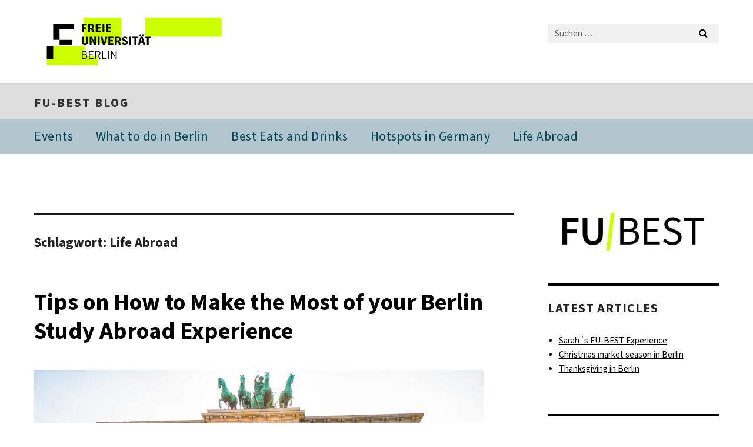

--- FILE ---
content_type: text/html; charset=UTF-8
request_url: https://blogs.fu-berlin.de/fubest/tag/life-abroad/
body_size: 24036
content:
<!DOCTYPE html>
<html lang="de" class="no-js">
<head>
	<meta charset="UTF-8">
	<meta name="viewport" content="width=device-width, initial-scale=1">
	<link rel="profile" href="http://gmpg.org/xfn/11">
		<script>(function(html){html.className = html.className.replace(/\bno-js\b/,'js')})(document.documentElement);</script>
<title>Life Abroad &#8211; FU-BEST BLOG</title>
<meta name='robots' content='max-image-preview:large' />
	<style>img:is([sizes="auto" i], [sizes^="auto," i]) { contain-intrinsic-size: 3000px 1500px }</style>
	<link rel='dns-prefetch' href='//medien.cedis.fu-berlin.de' />
<link rel="alternate" type="application/rss+xml" title="FU-BEST BLOG &raquo; Feed" href="https://blogs.fu-berlin.de/fubest/feed/" />
<link rel="alternate" type="application/rss+xml" title="FU-BEST BLOG &raquo; Kommentar-Feed" href="https://blogs.fu-berlin.de/fubest/comments/feed/" />
<link rel="alternate" type="application/rss+xml" title="FU-BEST BLOG &raquo; Life Abroad Schlagwort-Feed" href="https://blogs.fu-berlin.de/fubest/tag/life-abroad/feed/" />
<script>
window._wpemojiSettings = {"baseUrl":"https:\/\/s.w.org\/images\/core\/emoji\/16.0.1\/72x72\/","ext":".png","svgUrl":"https:\/\/s.w.org\/images\/core\/emoji\/16.0.1\/svg\/","svgExt":".svg","source":{"concatemoji":"https:\/\/blogs.fu-berlin.de\/fubest\/wp-includes\/js\/wp-emoji-release.min.js?ver=6.8.3"}};
/*! This file is auto-generated */
!function(s,n){var o,i,e;function c(e){try{var t={supportTests:e,timestamp:(new Date).valueOf()};sessionStorage.setItem(o,JSON.stringify(t))}catch(e){}}function p(e,t,n){e.clearRect(0,0,e.canvas.width,e.canvas.height),e.fillText(t,0,0);var t=new Uint32Array(e.getImageData(0,0,e.canvas.width,e.canvas.height).data),a=(e.clearRect(0,0,e.canvas.width,e.canvas.height),e.fillText(n,0,0),new Uint32Array(e.getImageData(0,0,e.canvas.width,e.canvas.height).data));return t.every(function(e,t){return e===a[t]})}function u(e,t){e.clearRect(0,0,e.canvas.width,e.canvas.height),e.fillText(t,0,0);for(var n=e.getImageData(16,16,1,1),a=0;a<n.data.length;a++)if(0!==n.data[a])return!1;return!0}function f(e,t,n,a){switch(t){case"flag":return n(e,"\ud83c\udff3\ufe0f\u200d\u26a7\ufe0f","\ud83c\udff3\ufe0f\u200b\u26a7\ufe0f")?!1:!n(e,"\ud83c\udde8\ud83c\uddf6","\ud83c\udde8\u200b\ud83c\uddf6")&&!n(e,"\ud83c\udff4\udb40\udc67\udb40\udc62\udb40\udc65\udb40\udc6e\udb40\udc67\udb40\udc7f","\ud83c\udff4\u200b\udb40\udc67\u200b\udb40\udc62\u200b\udb40\udc65\u200b\udb40\udc6e\u200b\udb40\udc67\u200b\udb40\udc7f");case"emoji":return!a(e,"\ud83e\udedf")}return!1}function g(e,t,n,a){var r="undefined"!=typeof WorkerGlobalScope&&self instanceof WorkerGlobalScope?new OffscreenCanvas(300,150):s.createElement("canvas"),o=r.getContext("2d",{willReadFrequently:!0}),i=(o.textBaseline="top",o.font="600 32px Arial",{});return e.forEach(function(e){i[e]=t(o,e,n,a)}),i}function t(e){var t=s.createElement("script");t.src=e,t.defer=!0,s.head.appendChild(t)}"undefined"!=typeof Promise&&(o="wpEmojiSettingsSupports",i=["flag","emoji"],n.supports={everything:!0,everythingExceptFlag:!0},e=new Promise(function(e){s.addEventListener("DOMContentLoaded",e,{once:!0})}),new Promise(function(t){var n=function(){try{var e=JSON.parse(sessionStorage.getItem(o));if("object"==typeof e&&"number"==typeof e.timestamp&&(new Date).valueOf()<e.timestamp+604800&&"object"==typeof e.supportTests)return e.supportTests}catch(e){}return null}();if(!n){if("undefined"!=typeof Worker&&"undefined"!=typeof OffscreenCanvas&&"undefined"!=typeof URL&&URL.createObjectURL&&"undefined"!=typeof Blob)try{var e="postMessage("+g.toString()+"("+[JSON.stringify(i),f.toString(),p.toString(),u.toString()].join(",")+"));",a=new Blob([e],{type:"text/javascript"}),r=new Worker(URL.createObjectURL(a),{name:"wpTestEmojiSupports"});return void(r.onmessage=function(e){c(n=e.data),r.terminate(),t(n)})}catch(e){}c(n=g(i,f,p,u))}t(n)}).then(function(e){for(var t in e)n.supports[t]=e[t],n.supports.everything=n.supports.everything&&n.supports[t],"flag"!==t&&(n.supports.everythingExceptFlag=n.supports.everythingExceptFlag&&n.supports[t]);n.supports.everythingExceptFlag=n.supports.everythingExceptFlag&&!n.supports.flag,n.DOMReady=!1,n.readyCallback=function(){n.DOMReady=!0}}).then(function(){return e}).then(function(){var e;n.supports.everything||(n.readyCallback(),(e=n.source||{}).concatemoji?t(e.concatemoji):e.wpemoji&&e.twemoji&&(t(e.twemoji),t(e.wpemoji)))}))}((window,document),window._wpemojiSettings);
</script>
<style id='wp-emoji-styles-inline-css'>

	img.wp-smiley, img.emoji {
		display: inline !important;
		border: none !important;
		box-shadow: none !important;
		height: 1em !important;
		width: 1em !important;
		margin: 0 0.07em !important;
		vertical-align: -0.1em !important;
		background: none !important;
		padding: 0 !important;
	}
</style>
<link rel='stylesheet' id='wp-block-library-css' href='https://blogs.fu-berlin.de/fubest/wp-includes/css/dist/block-library/style.min.css?ver=6.8.3' media='all' />
<style id='wp-block-library-theme-inline-css'>
.wp-block-audio :where(figcaption){color:#555;font-size:13px;text-align:center}.is-dark-theme .wp-block-audio :where(figcaption){color:#ffffffa6}.wp-block-audio{margin:0 0 1em}.wp-block-code{border:1px solid #ccc;border-radius:4px;font-family:Menlo,Consolas,monaco,monospace;padding:.8em 1em}.wp-block-embed :where(figcaption){color:#555;font-size:13px;text-align:center}.is-dark-theme .wp-block-embed :where(figcaption){color:#ffffffa6}.wp-block-embed{margin:0 0 1em}.blocks-gallery-caption{color:#555;font-size:13px;text-align:center}.is-dark-theme .blocks-gallery-caption{color:#ffffffa6}:root :where(.wp-block-image figcaption){color:#555;font-size:13px;text-align:center}.is-dark-theme :root :where(.wp-block-image figcaption){color:#ffffffa6}.wp-block-image{margin:0 0 1em}.wp-block-pullquote{border-bottom:4px solid;border-top:4px solid;color:currentColor;margin-bottom:1.75em}.wp-block-pullquote cite,.wp-block-pullquote footer,.wp-block-pullquote__citation{color:currentColor;font-size:.8125em;font-style:normal;text-transform:uppercase}.wp-block-quote{border-left:.25em solid;margin:0 0 1.75em;padding-left:1em}.wp-block-quote cite,.wp-block-quote footer{color:currentColor;font-size:.8125em;font-style:normal;position:relative}.wp-block-quote:where(.has-text-align-right){border-left:none;border-right:.25em solid;padding-left:0;padding-right:1em}.wp-block-quote:where(.has-text-align-center){border:none;padding-left:0}.wp-block-quote.is-large,.wp-block-quote.is-style-large,.wp-block-quote:where(.is-style-plain){border:none}.wp-block-search .wp-block-search__label{font-weight:700}.wp-block-search__button{border:1px solid #ccc;padding:.375em .625em}:where(.wp-block-group.has-background){padding:1.25em 2.375em}.wp-block-separator.has-css-opacity{opacity:.4}.wp-block-separator{border:none;border-bottom:2px solid;margin-left:auto;margin-right:auto}.wp-block-separator.has-alpha-channel-opacity{opacity:1}.wp-block-separator:not(.is-style-wide):not(.is-style-dots){width:100px}.wp-block-separator.has-background:not(.is-style-dots){border-bottom:none;height:1px}.wp-block-separator.has-background:not(.is-style-wide):not(.is-style-dots){height:2px}.wp-block-table{margin:0 0 1em}.wp-block-table td,.wp-block-table th{word-break:normal}.wp-block-table :where(figcaption){color:#555;font-size:13px;text-align:center}.is-dark-theme .wp-block-table :where(figcaption){color:#ffffffa6}.wp-block-video :where(figcaption){color:#555;font-size:13px;text-align:center}.is-dark-theme .wp-block-video :where(figcaption){color:#ffffffa6}.wp-block-video{margin:0 0 1em}:root :where(.wp-block-template-part.has-background){margin-bottom:0;margin-top:0;padding:1.25em 2.375em}
</style>
<style id='classic-theme-styles-inline-css'>
/*! This file is auto-generated */
.wp-block-button__link{color:#fff;background-color:#32373c;border-radius:9999px;box-shadow:none;text-decoration:none;padding:calc(.667em + 2px) calc(1.333em + 2px);font-size:1.125em}.wp-block-file__button{background:#32373c;color:#fff;text-decoration:none}
</style>
<style id='global-styles-inline-css'>
:root{--wp--preset--aspect-ratio--square: 1;--wp--preset--aspect-ratio--4-3: 4/3;--wp--preset--aspect-ratio--3-4: 3/4;--wp--preset--aspect-ratio--3-2: 3/2;--wp--preset--aspect-ratio--2-3: 2/3;--wp--preset--aspect-ratio--16-9: 16/9;--wp--preset--aspect-ratio--9-16: 9/16;--wp--preset--color--black: #000000;--wp--preset--color--cyan-bluish-gray: #abb8c3;--wp--preset--color--white: #fff;--wp--preset--color--pale-pink: #f78da7;--wp--preset--color--vivid-red: #cf2e2e;--wp--preset--color--luminous-vivid-orange: #ff6900;--wp--preset--color--luminous-vivid-amber: #fcb900;--wp--preset--color--light-green-cyan: #7bdcb5;--wp--preset--color--vivid-green-cyan: #00d084;--wp--preset--color--pale-cyan-blue: #8ed1fc;--wp--preset--color--vivid-cyan-blue: #0693e3;--wp--preset--color--vivid-purple: #9b51e0;--wp--preset--color--dark-gray: #1a1a1a;--wp--preset--color--medium-gray: #686868;--wp--preset--color--light-gray: #e5e5e5;--wp--preset--color--blue-gray: #4d545c;--wp--preset--color--bright-blue: #007acc;--wp--preset--color--light-blue: #9adffd;--wp--preset--color--dark-brown: #402b30;--wp--preset--color--medium-brown: #774e24;--wp--preset--color--dark-red: #640c1f;--wp--preset--color--bright-red: #ff675f;--wp--preset--color--yellow: #ffef8e;--wp--preset--gradient--vivid-cyan-blue-to-vivid-purple: linear-gradient(135deg,rgba(6,147,227,1) 0%,rgb(155,81,224) 100%);--wp--preset--gradient--light-green-cyan-to-vivid-green-cyan: linear-gradient(135deg,rgb(122,220,180) 0%,rgb(0,208,130) 100%);--wp--preset--gradient--luminous-vivid-amber-to-luminous-vivid-orange: linear-gradient(135deg,rgba(252,185,0,1) 0%,rgba(255,105,0,1) 100%);--wp--preset--gradient--luminous-vivid-orange-to-vivid-red: linear-gradient(135deg,rgba(255,105,0,1) 0%,rgb(207,46,46) 100%);--wp--preset--gradient--very-light-gray-to-cyan-bluish-gray: linear-gradient(135deg,rgb(238,238,238) 0%,rgb(169,184,195) 100%);--wp--preset--gradient--cool-to-warm-spectrum: linear-gradient(135deg,rgb(74,234,220) 0%,rgb(151,120,209) 20%,rgb(207,42,186) 40%,rgb(238,44,130) 60%,rgb(251,105,98) 80%,rgb(254,248,76) 100%);--wp--preset--gradient--blush-light-purple: linear-gradient(135deg,rgb(255,206,236) 0%,rgb(152,150,240) 100%);--wp--preset--gradient--blush-bordeaux: linear-gradient(135deg,rgb(254,205,165) 0%,rgb(254,45,45) 50%,rgb(107,0,62) 100%);--wp--preset--gradient--luminous-dusk: linear-gradient(135deg,rgb(255,203,112) 0%,rgb(199,81,192) 50%,rgb(65,88,208) 100%);--wp--preset--gradient--pale-ocean: linear-gradient(135deg,rgb(255,245,203) 0%,rgb(182,227,212) 50%,rgb(51,167,181) 100%);--wp--preset--gradient--electric-grass: linear-gradient(135deg,rgb(202,248,128) 0%,rgb(113,206,126) 100%);--wp--preset--gradient--midnight: linear-gradient(135deg,rgb(2,3,129) 0%,rgb(40,116,252) 100%);--wp--preset--font-size--small: 13px;--wp--preset--font-size--medium: 20px;--wp--preset--font-size--large: 36px;--wp--preset--font-size--x-large: 42px;--wp--preset--spacing--20: 0.44rem;--wp--preset--spacing--30: 0.67rem;--wp--preset--spacing--40: 1rem;--wp--preset--spacing--50: 1.5rem;--wp--preset--spacing--60: 2.25rem;--wp--preset--spacing--70: 3.38rem;--wp--preset--spacing--80: 5.06rem;--wp--preset--shadow--natural: 6px 6px 9px rgba(0, 0, 0, 0.2);--wp--preset--shadow--deep: 12px 12px 50px rgba(0, 0, 0, 0.4);--wp--preset--shadow--sharp: 6px 6px 0px rgba(0, 0, 0, 0.2);--wp--preset--shadow--outlined: 6px 6px 0px -3px rgba(255, 255, 255, 1), 6px 6px rgba(0, 0, 0, 1);--wp--preset--shadow--crisp: 6px 6px 0px rgba(0, 0, 0, 1);}:where(.is-layout-flex){gap: 0.5em;}:where(.is-layout-grid){gap: 0.5em;}body .is-layout-flex{display: flex;}.is-layout-flex{flex-wrap: wrap;align-items: center;}.is-layout-flex > :is(*, div){margin: 0;}body .is-layout-grid{display: grid;}.is-layout-grid > :is(*, div){margin: 0;}:where(.wp-block-columns.is-layout-flex){gap: 2em;}:where(.wp-block-columns.is-layout-grid){gap: 2em;}:where(.wp-block-post-template.is-layout-flex){gap: 1.25em;}:where(.wp-block-post-template.is-layout-grid){gap: 1.25em;}.has-black-color{color: var(--wp--preset--color--black) !important;}.has-cyan-bluish-gray-color{color: var(--wp--preset--color--cyan-bluish-gray) !important;}.has-white-color{color: var(--wp--preset--color--white) !important;}.has-pale-pink-color{color: var(--wp--preset--color--pale-pink) !important;}.has-vivid-red-color{color: var(--wp--preset--color--vivid-red) !important;}.has-luminous-vivid-orange-color{color: var(--wp--preset--color--luminous-vivid-orange) !important;}.has-luminous-vivid-amber-color{color: var(--wp--preset--color--luminous-vivid-amber) !important;}.has-light-green-cyan-color{color: var(--wp--preset--color--light-green-cyan) !important;}.has-vivid-green-cyan-color{color: var(--wp--preset--color--vivid-green-cyan) !important;}.has-pale-cyan-blue-color{color: var(--wp--preset--color--pale-cyan-blue) !important;}.has-vivid-cyan-blue-color{color: var(--wp--preset--color--vivid-cyan-blue) !important;}.has-vivid-purple-color{color: var(--wp--preset--color--vivid-purple) !important;}.has-black-background-color{background-color: var(--wp--preset--color--black) !important;}.has-cyan-bluish-gray-background-color{background-color: var(--wp--preset--color--cyan-bluish-gray) !important;}.has-white-background-color{background-color: var(--wp--preset--color--white) !important;}.has-pale-pink-background-color{background-color: var(--wp--preset--color--pale-pink) !important;}.has-vivid-red-background-color{background-color: var(--wp--preset--color--vivid-red) !important;}.has-luminous-vivid-orange-background-color{background-color: var(--wp--preset--color--luminous-vivid-orange) !important;}.has-luminous-vivid-amber-background-color{background-color: var(--wp--preset--color--luminous-vivid-amber) !important;}.has-light-green-cyan-background-color{background-color: var(--wp--preset--color--light-green-cyan) !important;}.has-vivid-green-cyan-background-color{background-color: var(--wp--preset--color--vivid-green-cyan) !important;}.has-pale-cyan-blue-background-color{background-color: var(--wp--preset--color--pale-cyan-blue) !important;}.has-vivid-cyan-blue-background-color{background-color: var(--wp--preset--color--vivid-cyan-blue) !important;}.has-vivid-purple-background-color{background-color: var(--wp--preset--color--vivid-purple) !important;}.has-black-border-color{border-color: var(--wp--preset--color--black) !important;}.has-cyan-bluish-gray-border-color{border-color: var(--wp--preset--color--cyan-bluish-gray) !important;}.has-white-border-color{border-color: var(--wp--preset--color--white) !important;}.has-pale-pink-border-color{border-color: var(--wp--preset--color--pale-pink) !important;}.has-vivid-red-border-color{border-color: var(--wp--preset--color--vivid-red) !important;}.has-luminous-vivid-orange-border-color{border-color: var(--wp--preset--color--luminous-vivid-orange) !important;}.has-luminous-vivid-amber-border-color{border-color: var(--wp--preset--color--luminous-vivid-amber) !important;}.has-light-green-cyan-border-color{border-color: var(--wp--preset--color--light-green-cyan) !important;}.has-vivid-green-cyan-border-color{border-color: var(--wp--preset--color--vivid-green-cyan) !important;}.has-pale-cyan-blue-border-color{border-color: var(--wp--preset--color--pale-cyan-blue) !important;}.has-vivid-cyan-blue-border-color{border-color: var(--wp--preset--color--vivid-cyan-blue) !important;}.has-vivid-purple-border-color{border-color: var(--wp--preset--color--vivid-purple) !important;}.has-vivid-cyan-blue-to-vivid-purple-gradient-background{background: var(--wp--preset--gradient--vivid-cyan-blue-to-vivid-purple) !important;}.has-light-green-cyan-to-vivid-green-cyan-gradient-background{background: var(--wp--preset--gradient--light-green-cyan-to-vivid-green-cyan) !important;}.has-luminous-vivid-amber-to-luminous-vivid-orange-gradient-background{background: var(--wp--preset--gradient--luminous-vivid-amber-to-luminous-vivid-orange) !important;}.has-luminous-vivid-orange-to-vivid-red-gradient-background{background: var(--wp--preset--gradient--luminous-vivid-orange-to-vivid-red) !important;}.has-very-light-gray-to-cyan-bluish-gray-gradient-background{background: var(--wp--preset--gradient--very-light-gray-to-cyan-bluish-gray) !important;}.has-cool-to-warm-spectrum-gradient-background{background: var(--wp--preset--gradient--cool-to-warm-spectrum) !important;}.has-blush-light-purple-gradient-background{background: var(--wp--preset--gradient--blush-light-purple) !important;}.has-blush-bordeaux-gradient-background{background: var(--wp--preset--gradient--blush-bordeaux) !important;}.has-luminous-dusk-gradient-background{background: var(--wp--preset--gradient--luminous-dusk) !important;}.has-pale-ocean-gradient-background{background: var(--wp--preset--gradient--pale-ocean) !important;}.has-electric-grass-gradient-background{background: var(--wp--preset--gradient--electric-grass) !important;}.has-midnight-gradient-background{background: var(--wp--preset--gradient--midnight) !important;}.has-small-font-size{font-size: var(--wp--preset--font-size--small) !important;}.has-medium-font-size{font-size: var(--wp--preset--font-size--medium) !important;}.has-large-font-size{font-size: var(--wp--preset--font-size--large) !important;}.has-x-large-font-size{font-size: var(--wp--preset--font-size--x-large) !important;}
:where(.wp-block-post-template.is-layout-flex){gap: 1.25em;}:where(.wp-block-post-template.is-layout-grid){gap: 1.25em;}
:where(.wp-block-columns.is-layout-flex){gap: 2em;}:where(.wp-block-columns.is-layout-grid){gap: 2em;}
:root :where(.wp-block-pullquote){font-size: 1.5em;line-height: 1.6;}
</style>
<link rel='stylesheet' id='fuvideoplayer-css' href='https://medien.cedis.fu-berlin.de/services/fu-player/r05/css/fu-video-player.css?ver=6.8.3' media='all' />
<link rel='stylesheet' id='wc-gallery-style-css' href='https://blogs.fu-berlin.de/fubest/wp-content/plugins/wc-gallery/includes/css/style.css?ver=1.67' media='all' />
<link rel='stylesheet' id='wc-gallery-popup-style-css' href='https://blogs.fu-berlin.de/fubest/wp-content/plugins/wc-gallery/includes/css/magnific-popup.css?ver=1.1.0' media='all' />
<link rel='stylesheet' id='wc-gallery-flexslider-style-css' href='https://blogs.fu-berlin.de/fubest/wp-content/plugins/wc-gallery/includes/vendors/flexslider/flexslider.css?ver=2.6.1' media='all' />
<link rel='stylesheet' id='wc-gallery-owlcarousel-style-css' href='https://blogs.fu-berlin.de/fubest/wp-content/plugins/wc-gallery/includes/vendors/owlcarousel/assets/owl.carousel.css?ver=2.1.4' media='all' />
<link rel='stylesheet' id='wc-gallery-owlcarousel-theme-style-css' href='https://blogs.fu-berlin.de/fubest/wp-content/plugins/wc-gallery/includes/vendors/owlcarousel/assets/owl.theme.default.css?ver=2.1.4' media='all' />
<link rel='stylesheet' id='parent-style-css' href='https://blogs.fu-berlin.de/fubest/wp-content/themes/twentysixteen/style.css?ver=6.8.3' media='all' />
<link rel='stylesheet' id='henry-light-css' href='https://blogs.fu-berlin.de/fubest/wp-content/themes/twentysixteen-child/henry-light/stylesheets/henry-light.css?ver=6.8.3' media='all' />
<link rel='stylesheet' id='genericons-css' href='https://blogs.fu-berlin.de/fubest/wp-content/themes/twentysixteen/genericons/genericons.css?ver=20201208' media='all' />
<link rel='stylesheet' id='twentysixteen-style-css' href='https://blogs.fu-berlin.de/fubest/wp-content/themes/twentysixteen-child/style.css?ver=20250715' media='all' />
<link rel='stylesheet' id='twentysixteen-block-style-css' href='https://blogs.fu-berlin.de/fubest/wp-content/themes/twentysixteen/css/blocks.css?ver=20240817' media='all' />
<!--[if lt IE 10]>
<link rel='stylesheet' id='twentysixteen-ie-css' href='https://blogs.fu-berlin.de/fubest/wp-content/themes/twentysixteen/css/ie.css?ver=20170530' media='all' />
<![endif]-->
<!--[if lt IE 9]>
<link rel='stylesheet' id='twentysixteen-ie8-css' href='https://blogs.fu-berlin.de/fubest/wp-content/themes/twentysixteen/css/ie8.css?ver=20170530' media='all' />
<![endif]-->
<!--[if lt IE 8]>
<link rel='stylesheet' id='twentysixteen-ie7-css' href='https://blogs.fu-berlin.de/fubest/wp-content/themes/twentysixteen/css/ie7.css?ver=20170530' media='all' />
<![endif]-->
<script src="https://medien.cedis.fu-berlin.de/services/fu-player/r05/js/fu-video-player.min.js?ver=6.8.3" id="fuvideoplayer-js"></script>
<script src="https://blogs.fu-berlin.de/fubest/wp-content/plugins/advancedPlaylist/wp/apl_js_helpers.js?ver=6.8.3" id="apl_js_helpers-js"></script>
<script src="https://blogs.fu-berlin.de/fubest/wp-content/themes/twentysixteen-child/henry-light/javascripts/jquery.js?ver=1.12.4" id="jquery-js"></script>
<script src="https://blogs.fu-berlin.de/fubest/wp-content/themes/twentysixteen-child/henry-light/javascripts/henry-light.js?ver=6.8.3" id="henry-light-js"></script>
<script src="https://blogs.fu-berlin.de/fubest/wp-content/themes/twentysixteen-child/henry-light/javascripts/mqsync.js?ver=6.8.3" id="mqsync-js"></script>
<!--[if lt IE 9]>
<script src="https://blogs.fu-berlin.de/fubest/wp-content/themes/twentysixteen/js/html5.js?ver=3.7.3" id="twentysixteen-html5-js"></script>
<![endif]-->
<script id="twentysixteen-script-js-extra">
var screenReaderText = {"expand":"Untermen\u00fc \u00f6ffnen","collapse":"Untermen\u00fc schlie\u00dfen"};
</script>
<script src="https://blogs.fu-berlin.de/fubest/wp-content/themes/twentysixteen/js/functions.js?ver=20230629" id="twentysixteen-script-js" defer data-wp-strategy="defer"></script>
<link rel="https://api.w.org/" href="https://blogs.fu-berlin.de/fubest/wp-json/" /><link rel="alternate" title="JSON" type="application/json" href="https://blogs.fu-berlin.de/fubest/wp-json/wp/v2/tags/263635" /><link rel="EditURI" type="application/rsd+xml" title="RSD" href="https://blogs.fu-berlin.de/fubest/xmlrpc.php?rsd" />
<meta name="generator" content="WordPress 6.8.3" />
<!-- WebDS Modifikation Start -->
	<script type="text/javascript" src="/cedisadmin/announcement/restartMessage.js"></script>
<!-- WebDS Modifikation Ende -->	
</head>

<body class="archive tag tag-life-abroad tag-263635 wp-custom-logo wp-embed-responsive wp-theme-twentysixteen wp-child-theme-twentysixteen-child group-blog hfeed">
<div id="page" class="site">
		<a class="skip-link screen-reader-text" href="#content">Zum Inhalt springen</a>

		<header id="masthead" class="site-header" role="banner">
			<div class="site-inner">
				<div class="site-content">
					<div class="logo-container">
						<a accesskey="O" id="seitenanfang" name="seitenanfang"></a>
						
						<!---------- BEGIN FU-LOGO ---------->
						<a accesskey="H" id="fu-logo-link" href="https://www.fu-berlin.de/" hreflang=""
						title="Zur Startseite der Freien Universität Berlin">
						
						<svg id="fu-logo" version="1.1" viewBox="0 0 775 187.5" x="0" y="0">
							<defs>
								<g id="fu-logo-elements">
									<g>
										<polygon points="75 25 156.3 25 156.3 43.8 100 43.8 100 87.5 75 87.5 75 25"></polygon>
										<polygon points="100 87.5 150 87.5 150 106.3 100 106.3 100 87.5"></polygon>
										<polygon points="50 112.5 75 112.5 75 162.5 50 162.5 50 112.5"></polygon>
									</g>
									<g>
										<path d="M187.5,25h19.7v5.9h-12.7v7.2h10.8v5.9h-10.8v12.2h-7.1V25z"></path>
										<path
										d="M237.7,56.3l-7.1-12.5c3.3-1.5,5.6-4.4,5.6-9c0-7.4-5.4-9.7-12.1-9.7h-11.3v31.3h7.1V45h3.9l6,11.2H237.7z M219.9,30.6 h3.6c3.7,0,5.7,1,5.7,4.1c0,3.1-2,4.7-5.7,4.7h-3.6V30.6z">
									</path>
									<path d="M242.5,25h19.6v5.9h-12.5v6.3h10.7v5.9h-10.7v7.2h13v5.9h-20.1V25z"></path>
									<path d="M269,25h7.1v31.3H269V25z"></path>
									<path d="M283.2,25h19.6v5.9h-12.5v6.3h10.7v5.9h-10.7v7.2h13v5.9h-20.1V25z"></path>
								</g>
								<g>
									<path
									d="M427.8,72.7c2,0,3.4-1.4,3.4-3.4c0-1.9-1.4-3.4-3.4-3.4c-2,0-3.4,1.4-3.4,3.4C424.4,71.3,425.8,72.7,427.8,72.7z">
								</path>
								<path
								d="M417.2,72.7c2,0,3.4-1.4,3.4-3.4c0-1.9-1.4-3.4-3.4-3.4c-2,0-3.4,1.4-3.4,3.4C413.8,71.3,415.2,72.7,417.2,72.7z">
							</path>
							<path
							d="M187.5,91.8V75h7.1v17.5c0,6.1,1.9,8.2,5.4,8.2c3.5,0,5.5-2.1,5.5-8.2V75h6.8v16.8c0,10.5-4.3,15.1-12.3,15.1 C191.9,106.9,187.5,102.3,187.5,91.8z">
						</path>
						<path
						d="M218.8,75h7.2l8.2,15.5l3.1,6.9h0.2c-0.3-3.3-0.9-7.7-0.9-11.4V75h6.7v31.3h-7.2L228,90.7l-3.1-6.8h-0.2 c0.3,3.4,0.9,7.6,0.9,11.3v11.1h-6.7V75z">
					</path>
					<path d="M250.4,75h7.1v31.3h-7.1V75z"></path>
					<path
					d="M261,75h7.5l3.8,14.6c0.9,3.4,1.6,6.6,2.5,10h0.2c0.9-3.4,1.6-6.6,2.5-10l3.7-14.6h7.2l-9.4,31.3h-8.5L261,75z">
				</path>
				<path d="M291.9,75h19.6V81h-12.5v6.3h10.7v5.9h-10.7v7.2h13v5.9h-20.1V75z"></path>
				<path
				d="M342.8,106.3l-7.1-12.5c3.3-1.5,5.6-4.4,5.6-9c0-7.4-5.4-9.7-12.1-9.7H318v31.3h7.1V95.1h3.9l6,11.2H342.8z M325.1,80.7 h3.6c3.7,0,5.7,1,5.7,4.1c0,3.1-2,4.7-5.7,4.7h-3.6V80.7z">
			</path>
			<path
			d="M344.9,102.4l4.1-4.8c2.2,1.9,5.1,3.3,7.7,3.3c2.9,0,4.4-1.2,4.4-3c0-2-1.8-2.6-4.5-3.7l-4.1-1.7c-3.2-1.3-6.3-4-6.3-8.5 c0-5.2,4.6-9.3,11.1-9.3c3.6,0,7.4,1.4,10.1,4.1l-3.6,4.5c-2.1-1.6-4-2.4-6.5-2.4c-2.4,0-4,1-4,2.8c0,1.9,2,2.6,4.8,3.7l4,1.6 c3.8,1.5,6.2,4.1,6.2,8.5c0,5.2-4.3,9.7-11.8,9.7C352.4,106.9,348.1,105.3,344.9,102.4z">
		</path>
		<path d="M373.9,75h7.1v31.3h-7.1V75z"></path>
		<path d="M394.4,81h-8.6V75H410V81h-8.6v25.3h-7.1V81z"></path>
		<path
		d="M429.2,106.3h7.5L426.9,75h-8.5l-9.8,31.3h7.2l1.9-7.4h9.5L429.2,106.3z M419.2,93.4l0.8-2.9c0.9-3.1,1.7-6.8,2.5-10.1 h0.2c0.8,3.3,1.7,7,2.5,10.1l0.7,2.9H419.2z">
	</path>
	<path d="M443.6,81h-8.6V75h24.3V81h-8.6v25.3h-7.1V81z"></path>
</g>
<g>
	<path
	d="M187.5,131.2h8.9c6.3,0,10.6,2.2,10.6,7.6c0,3.2-1.7,5.8-4.7,6.8v0.2c3.9,0.7,6.5,3.2,6.5,7.5c0,6.1-4.7,9.1-11.7,9.1 h-9.6V131.2z M195.7,144.7c5.8,0,8.1-2.1,8.1-5.5c0-3.9-2.7-5.4-7.9-5.4h-5.1v10.9H195.7z M196.5,159.9c5.7,0,9.1-2.1,9.1-6.6 c0-4.1-3.3-6-9.1-6h-5.8v12.6H196.5z">
</path>
<path d="M215.5,131.2h17.6v2.8h-14.4v10.6h12.1v2.8h-12.1v12.3h14.9v2.8h-18.1V131.2z"></path>
<path
d="M261.5,162.5l-8.2-14c4.5-0.9,7.4-3.8,7.4-8.7c0-6.3-4.4-8.6-10.7-8.6h-9.4v31.3h3.3v-13.7h6l7.9,13.7H261.5z M243.8,133.9h5.6c5.1,0,8,1.6,8,5.9c0,4.3-2.8,6.3-8,6.3h-5.6V133.9z">
</path>
<path d="M267.4,131.2h3.3v28.5h13.9v2.8h-17.2V131.2z"></path>
<path d="M290.3,131.2h3.3v31.3h-3.3V131.2z"></path>
<path
d="M302.6,131.2h3.4l12,20.6l3.4,6.4h0.2c-0.2-3.1-0.4-6.4-0.4-9.6v-17.4h3.1v31.3H321l-12-20.6l-3.4-6.4h-0.2 c0.2,3.1,0.4,6.2,0.4,9.4v17.6h-3.1V131.2z">
</path>
</g>
</g>
</defs>
<g id="fu-logo-rects"></g>
<use x="0" xlink:href="#fu-logo-elements" y="0"></use>
</svg>
</a>
<script>"use strict"; var svgFLogoObj = document.getElementById("fu-logo"); var rectsContainer = svgFLogoObj.getElementById("fu-logo-rects"); var svgns = "http://www.w3.org/2000/svg"; var xlinkns = "http://www.w3.org/1999/xlink"; function createRect(xPos, yPos) { var rectWidth = ["300", "200", "150"]; var rectHeight = ["75", "100", "150"]; var rectXOffset = ["0", "100", "50"]; var rectYOffset = ["0", "75", "150"]; var x = rectXOffset[getRandomIntInclusive(0, 2)]; var y = rectYOffset[getRandomIntInclusive(0, 2)]; if (xPos == "1") { x = x; } if (xPos == "2") { x = +x + 193.75; } if (xPos == "3") { x = +x + 387.5; } if (xPos == "4") { x = +x + 581.25; } if (yPos == "1") { y = y; } if (yPos == "2") { y = +y + 112.5; } var cssClasses = "rectangle"; var rectColor = "#CCFF00"; var style = "fill: ".concat(rectColor, ";"); var rect = document.createElementNS(svgns, "rect"); rect.setAttribute("x", x); rect.setAttribute("y", y); rect.setAttribute("width", rectWidth[getRandomIntInclusive(0, 2)]); rect.setAttribute("height", rectHeight[getRandomIntInclusive(0, 2)]); rect.setAttribute("class", cssClasses); rect.setAttribute("style", style); rectsContainer.appendChild(rect); } function getRandomIntInclusive(min, max) { min = Math.ceil(min); max = Math.floor(max); return Math.floor(Math.random() * (max - min + 1)) + min; } function makeGrid() { for (var i = 1; i < 17; i = i + 1) { if (i == "1") { createRect("1", "1"); } if (i == "2") { createRect("2", "1"); } if (i == "3") { createRect("3", "1"); } if (i == "5") { createRect("1", "2"); } if (i == "6") { createRect("2", "2"); } if (i == "7") { createRect("3", "2"); } if (i == "8") { createRect("4", "2"); } } } makeGrid();</script>
						<!---------- END FU-LOGO ---------->
						
						<!---------- BEGIN FU-LABEL ---------->
						<a accesskey="H" id="fu-label-link" href="https://www.fu-berlin.de/" hreflang=""
						title="Zur Startseite der Freien Universität Berlin">
						
						<div id="fu-label-wrapper">
							<svg id="fu-label" version="1.1" viewBox="0 0 50 50" x="0" y="0">
								<defs>
									<g id="fu-label-elements">
										<rect id="fu-label-bg" width="50" height="50"/>
										<g>
											<polygon points="19.17 10.75 36.01 10.75 36.01 14.65 24.35 14.65 24.35 23.71 19.17 23.71 19.17 10.75"/>
											<polygon points="24.35 23.71 34.71 23.71 34.71 27.6 24.35 27.6 24.35 23.71"/>
											<polygon points="13.99 28.88 19.17 28.88 19.17 39.25 13.99 39.25 13.99 28.88"/>
										</g>
									</defs>
									<use x="0" xlink:href="#fu-label-elements" y="0"></use>
								</svg>
							</div>
							<div id="fu-label-text">Freie Universität Berlin</div>
						</a>
						<!---------- END FU-LABEL ---------->
						
						<h1 class="hide">Freie Universität Berlin</h1>
						<hr class="hide">
					</div>
					<!-- <form role="search" method="get" class="search-form" action="https://blogs.fu-berlin.de/fubest/">
						<label>
							<span class="screen-reader-text">Suche nach:</span>
							<input type="search" class="search-field" placeholder="Suchen …" value="" name="s" />
						</label>
						<button type="submit" class="search-submit"><span class="screen-reader-text">Suchen</span></button>
					</form> -->
					<div class="services-search-icon no-print">
						<div class="icon-close icon-cds icon-cds-wrong"></div>
						<div class="icon-search fa fa-search"></div>
					</div>
					<div class="services">
						<div class="services-search">
							<form role="search" action="https://blogs.fu-berlin.de/fubest/" class="fub-google-search-form" id="search-form" method="get">
								<input autocomplete="off" type="search" class="search-input" id="search-input" placeholder="Suchen …" value="" name="s" />
								<input class="search-button fa-fa" id="search_button" title="Suchen" type="submit" value="">
							</form>
						</div>
					</div>
				</div>
			</div>

			<div class="horizontal-bg-container-identity">
				<div class="site-inner">
					<div class="site-content">
					<div class="identity">
						<h2 class="identity-text-main"><a href="https://blogs.fu-berlin.de/fubest/" rel="home">FU-BEST BLOG</a></h2>

						
						
											</div>
				</div>
				</div>
			</div>

			<div class="site-header-menu-container">
				<div class="site-inner">
					<div class="site-content">
													<div class="main-nav-toggle menu-toggle" id="menu-toggle">
								<span class="main-nav-toggle-text">Menü</span>
								<span class="main-nav-toggle-icon">
									<div class="line"></div>
									<div class="line"></div>
									<div class="line"></div>
								</span>
							</div>

							<div id="site-header-menu" class="site-header-menu">
																	<nav id="site-navigation" class="main-navigation" role="navigation" aria-label="Primäres Menü">
										<div class="menu-sonstiges-container"><ul id="menu-sonstiges" class="primary-menu"><li id="menu-item-195" class="menu-item menu-item-type-taxonomy menu-item-object-category menu-item-195"><a href="https://blogs.fu-berlin.de/fubest/category/events/">Events</a></li>
<li id="menu-item-149" class="menu-item menu-item-type-taxonomy menu-item-object-category menu-item-149"><a href="https://blogs.fu-berlin.de/fubest/category/what-to-do-in-berlin/">What to do in Berlin</a></li>
<li id="menu-item-157" class="menu-item menu-item-type-taxonomy menu-item-object-category menu-item-has-children menu-item-157"><a href="https://blogs.fu-berlin.de/fubest/category/best-eats/">Best Eats and Drinks</a>
<ul class="sub-menu">
	<li id="menu-item-169" class="menu-item menu-item-type-taxonomy menu-item-object-category menu-item-169"><a href="https://blogs.fu-berlin.de/fubest/category/best-eats/restaurants/">Restaurants</a></li>
	<li id="menu-item-158" class="menu-item menu-item-type-taxonomy menu-item-object-category menu-item-158"><a href="https://blogs.fu-berlin.de/fubest/category/best-eats/bars/">Bars</a></li>
</ul>
</li>
<li id="menu-item-225" class="menu-item menu-item-type-taxonomy menu-item-object-category menu-item-225"><a href="https://blogs.fu-berlin.de/fubest/category/hotspots/">Hotspots in Germany</a></li>
<li id="menu-item-756" class="menu-item menu-item-type-taxonomy menu-item-object-category menu-item-has-children menu-item-756"><a href="https://blogs.fu-berlin.de/fubest/category/life-abroad/">Life Abroad</a>
<ul class="sub-menu">
	<li id="menu-item-757" class="menu-item menu-item-type-taxonomy menu-item-object-category menu-item-757"><a href="https://blogs.fu-berlin.de/fubest/category/life-abroad/misc/">Misc</a></li>
	<li id="menu-item-946" class="menu-item menu-item-type-taxonomy menu-item-object-category menu-item-946"><a href="https://blogs.fu-berlin.de/fubest/category/life-abroad/queer-berlin/">Queer Berlin</a></li>
</ul>
</li>
</ul></div>									</nav><!-- .main-navigation -->
															</div><!-- .site-header-menu -->
											</div>
				</div>
			</div>

						
		</header><!-- .site-header -->

	<div class="site-inner">
		<div id="content" class="site-content">

	<div id="primary" class="content-area">
		<main id="main" class="site-main">

		
			<header class="page-header">
				<h1 class="page-title">Schlagwort: <span>Life Abroad</span></h1>			</header><!-- .page-header -->

			
<article id="post-1163" class="post-1163 post type-post status-publish format-standard hentry category-misc tag-adjusting tag-how-to tag-life-abroad">
	<header class="entry-header">
		
		<h2 class="entry-title"><a href="https://blogs.fu-berlin.de/fubest/2023/08/15/tips-on-how-you-make-the-most-of-your-study-abroad-berlin-experience/" rel="bookmark">Tips on How to Make the Most of your Berlin Study Abroad Experience</a></h2>	</header><!-- .entry-header -->

	
	
	<div class="entry-content">
		
<figure class="wp-block-image size-large is-resized"><img fetchpriority="high" decoding="async" src="https://d3iso9mq9tb10q.cloudfront.net/magefan_blog/b/r/brandenburg-gate_banner_1.jpg" alt="" width="764" height="238" /><figcaption>Source: https://d3iso9mq9tb10q.cloudfront.net/magefan_blog/b/r/brandenburg-gate_banner_1.jpg</figcaption></figure>


<h2><strong>Put in real effort to learn German</strong></h2>
<p><img decoding="async" class="alignright" src="https://d37sy4vufic209.cloudfront.net/website/_next/static/dynamic/ada4effa7514c4cd238c2f3359658d32/700.jpg" alt="40 basic German phrases and sentences you should know" width="424" height="318">With our intensive language classes you will naturally make quick progress, but don&#8217;t hesitate to put in some extra work outside the classroom. Force yourself to speak German when you are out and about in a restaurant, at the cashier in a grocery store, or at your favorite coffee shop. Obviously, this will not work right away, but you don&#8217;t have to form complete sentences on the spot, you can also just throw in some individual German words that you&#8217;ve learnt. Trying to communicate in German in the &#8222;real&#8220; world will make you comfortable with the language vernacular and intricacies. Unfortunately, Berlin will make this extra difficult for you. Being an international hub, you&#8217;ll find people fluent in English on every corner of the city. Still, don&#8217;t give up. Learning a language always takes time and your efforts will be appreciated by the people you are talking to.</p>
<h2><strong>Stay on top of your course work</strong></h2>
<p>Do not forget that your classes are an important part of your studying abroad experience. There is obviously value in the act of living abroad by itself, but in the best case your classes allow you to grow in your believes, opinions and knowledge. Studying abroad can put a whole new perspective on familiar issues. Some tips on how to stay motivated for your course work can be found on our blog <a href="https://blogs.fu-berlin.de/fubest/2019/06/24/how-to-stay-motivated-to-attend-classes-whilst-studying-abroad/">here.&nbsp;</a></p>
<h2><strong>Don&#8217;t travel too much</strong></h2>
<p>It might be tempting to spend every weekend in a different city, especially if you have never been to Europe before. Understandably, you want to make the most of your four months in Europe (so little time), but don&#8217;t let this take over your Berlin/Germany experience. You made Germany your home base, so go out and explore the country that you are calling your home for the next foreseeable time.</p>
<p>This issue is exactly what one of our former FU-BESTers experienced and here is what she had to say about it:</p>
<p><img decoding="async" class="alignleft" src="https://ychef.files.bbci.co.uk/live/624x351/p08fgqkq.jpg" alt="What makes Germans so orderly? - BBC Travel" width="467" height="263"></p>
<div class="text">
<p><em>I wish that I had explored Germany more! I cannot emphasize enough how important it is to spend most weekends in Berlin. To truly live abroad for a semester, you need to learn your city and discover what it is like to be a true Berliner! I do feel like I spent a good deal of time in Berlin, but not enough throughout the rest of Germany. While I traveled to places like Paris and Rome, I missed Schloss Neuschwanstein and Hamburg. There are so many wonders located right in Germany a mere train ride away, and I wish I had been able to see them all during my time in Berlin; however, I have decided that I simply must go back and see everything that I missed.</em></p>
</div>
<h2><strong>Travel enough</strong></h2>
<p>Having said this, Berlin&#8217;s central location makes it perfect for a quick getaway to France, Italy or Spain and you should definitely take advantage of this. Just pick the destinations you are most desperate to see. This way you can still spend quality time in Berlin and will also keep your budget in check.</p>
<h2><strong>Go grocery shopping and buy what you usually would not buy at home</strong></h2>
<p>Maybe you are the adventurous shopper when it comes to food anyway, but if not, try to get out of your comfort zone. Can you spot food that you usually never buy at home? Now is the time to try stuff. Look for new German inspired recipes that are worth trying. Pinning down a traditional German food is hard, but we would confirm that Germans do like their potatoes. So we suggest trying <a href="https://javacupcake.com/2014/01/rosemary-potatoes/">this recipe</a>.</p>
<h2><strong>Go cold turkey on Starbucks &amp; Co</strong></h2>
<p>This goes along with our previous point about trying new things. You get accustomed best if you shop and eat locally. And although you will definitely find a Starbucks or McDonald&#8217;s easily, it is so much more fun to test local coffee shops (for example <a href="https://www.fiveelephant.com/">Five Elephant</a> in Kreuzberg, which is also famous for the best cheese cake in town!) and local burger joints (for instance <a href="https://kreuzburger.de/">Kreuzburger</a> in Kreuzberg and other locations).</p>
<p><img loading="lazy" decoding="async" class="aligncenter" src="https://sprudge.com/wp-content/uploads/2016/12/DSCF3390-2.jpg" alt="Berlin: Inside Five Elephant's New Mitte Cafe" width="528" height="395"></p>
<h2><strong>Do not get sucked into the international bubble</strong></h2>
<p>This is an easy trap to fall in to.&nbsp;Since you are constantly surrounded by fellow international students, it can be easy to get lost in your international bubble. However, this might prevent you from having a true living abroad experience. You can find our attempt to give you a little &#8218;how to&#8216; (get out of the international bubble) on our blog <a href="https://blogs.fu-berlin.de/fubest/2019/03/29/tips-on-how-you-might-be-able-to-leave-your-international-bubble/">here</a>.</p>
<h2><strong>Get to know the Berlin way of life</strong></h2>
<p>Or better: get to know and be open to the new way of life that you&#8217;ll be living abroad that might sometimes be less comfortable than what you are used to. This sounds like an obvious given, but some students are still surprised by how much they need to adjust to their new environment.&nbsp; For instance, a common complaint is the &#8222;commute issue&#8220;: most students in Berlin have a pretty long commute. One hour from door to door is nothing out of the ordinary. It is not ideal, but accepted by everyone. Living close to campus is not the reality for most students, since the vast majority prefer to live in more central districts. In Germany, and Berlin specifically, life does not happen on campus, but in the city itself. This might be different from how things are at home, but don&#8217;t stress about your daily commute. Take it as an opportunity to ease in and out of your day, read, listen to podcasts, observe Berliners, &#8230; .</p>
<h2><strong>Don&#8217;t stress yourself and have fun</strong></h2>
<p>We think it is a good idea to be aware of all of these points and also maybe implement one thing or another into your daily life in Berlin. That being said, stressing about any of these issues would have quite the opposite effect. You have decided to study abroad, because you want to have an experience. This experience will most likely consist of both ups and downs, which is part of studying abroad. This lets us believe that the best tip of all is not to stress yourself out too much and go with the flow of living abroad.</p>


<p style="font-size:10px">Picture Sources: https://d37sy4vufic209.cloudfront.net/website/_next/static/dynamic/ada4effa7514c4cd238c2f3359658d32/700.jpg ; https://ychef.files.bbci.co.uk/live/624&#215;351/p08fgqkq.jpg ; https://sprudge.com/wp-content/uploads/2016/12/DSCF3390-2.jpg ; </p>
	</div><!-- .entry-content -->

	<footer class="entry-footer">
		<span class="byline"><img alt='' src='https://secure.gravatar.com/avatar/243853b2a3c7ed2c84e68d6801b893562c8e664c78b2b344fb08056284485fcd?s=49&#038;d=blank&#038;r=g' srcset='https://secure.gravatar.com/avatar/243853b2a3c7ed2c84e68d6801b893562c8e664c78b2b344fb08056284485fcd?s=98&#038;d=blank&#038;r=g 2x' class='avatar avatar-49 photo' height='49' width='49' loading='lazy' decoding='async'/><span class="screen-reader-text">Autor </span><span class="author vcard"><a class="url fn n" href="https://blogs.fu-berlin.de/fubest/author/pkurz/">Philip-Alexander Kurz</a></span></span><span class="posted-on"><span class="screen-reader-text">Veröffentlicht am </span><a href="https://blogs.fu-berlin.de/fubest/2023/08/15/tips-on-how-you-make-the-most-of-your-study-abroad-berlin-experience/" rel="bookmark"><time class="entry-date published" datetime="2023-08-15T13:00:00+02:00">15. August 2023</time><time class="updated" datetime="2025-10-27T16:26:44+01:00">27. Oktober 2025</time></a></span><span class="cat-links"><span class="screen-reader-text">Kategorien </span><a href="https://blogs.fu-berlin.de/fubest/category/life-abroad/misc/" rel="category tag">Misc</a></span><span class="tags-links"><span class="screen-reader-text">Schlagwörter </span><a href="https://blogs.fu-berlin.de/fubest/tag/adjusting/" rel="tag">Adjusting</a>, <a href="https://blogs.fu-berlin.de/fubest/tag/how-to/" rel="tag">How to</a>, <a href="https://blogs.fu-berlin.de/fubest/tag/life-abroad/" rel="tag">Life Abroad</a></span><span class="comments-link"><a href="https://blogs.fu-berlin.de/fubest/2023/08/15/tips-on-how-you-make-the-most-of-your-study-abroad-berlin-experience/#respond">Schreibe einen Kommentar<span class="screen-reader-text"> zu Tips on How to Make the Most of your Berlin Study Abroad Experience</span></a></span>			</footer><!-- .entry-footer -->
</article><!-- #post-1163 -->

<article id="post-947" class="post-947 post type-post status-publish format-standard hentry category-allgemein tag-art tag-culture tag-drinking tag-lgbtq tag-life-abroad tag-pride tag-queer tag-queer-berlin">
	<header class="entry-header">
		
		<h2 class="entry-title"><a href="https://blogs.fu-berlin.de/fubest/2022/12/22/lgbtq-social-scene-in-berlin/" rel="bookmark">lgbtq+ Neighborhoods in Berlin</a></h2>	</header><!-- .entry-header -->

	
	
	<div class="entry-content">
		<p><img decoding="async" class="alignleft" src="https://encrypted-tbn0.gstatic.com/images?q=tbn:ANd9GcT5sxEvjJWebgsNAKUOXXOBxpVCMRQQm_MR8tX7Oqqbz48uc0A1F9mmTheYTHLCZWM7W4M&amp;usqp=CAU" alt="Datei:LGBTQ+ rainbow flag Quasar &quot;Progress&quot; variant.svg – Wikipedia" /></p>
<p>As Berlin is unofficially known as Europe&#8217;s gay capital, we would like to take the opportunity and give you a little overview of Berlin’s most gay friendly districts (obviously in no way is this a complete list). The neighborhoods featured have a rich density of queer bars and clubs and convey a general feeling of inclusiveness.</p>
<p><strong>S c h ö n e b e r g</strong></p>
<p>When the city was divided into East and West Berlin, the Schöneberg district slowly began to develop a vibrant gay and lesbian community. As the wall came down in 1989, Schöneberg’s queer community continued to grow. Today it is known for being Berlin’s most gay-friendly district and is considered the traditional center for gay culture in Berlin. Along <strong>Fuggerstrasse</strong>, there are dozens of clubs, pubs, restaurants and all manner of other businesses catering to the queer community. A hot spot for gay culture is also Schöneberg’s <strong>Motzstraße</strong>. For a more extensive list on queer pubs and clubs in Schöneberg see a map <a href="https://www.patroc.com/gay/berlin/map1.html">here</a>.</p>
<p>Schöneberg’s queer set up also makes it a very fitting location for Berlin’s <a href="https://www.schwulesmuseum.de/?lang=en"><strong>Schwules Museum*</strong></a> (Gay Museum), which moved from Kreuzberg to Schöneberg&#8217;s Lützowstraße a couple of years ago.  The museum presents a number of regularly changing exhibitions on everything queer. It also organizes talks, lectures and get-togethers evolving around gay culture. And! If you like to get a little bit of reading in on the topic of gay culture, their library consists of more than 20,000 volumes covering all areas of scientific inquiry from humanities, social science, sexology, fine arts and popular science. In this context it is also worth mentioning that in the last couple of years they have made a bigger effort to collect literature on female homosexuality, queer feminist theory and trans and inter experiences.</p>
<pre><strong>Where?</strong> Lützowstraße 73, 10785 Berlin
<strong>Opening Hours:</strong> Sun, Mon, Wed, Fri 2pm - 6 pm, Thu 2 pm - 8 pm,
Sat 2 pm - 7 pm, closed on Tuesdays
Approx. 15 minutes from the subway station Nollendorfplatz</pre>
<p><strong>K r e u z b e r g</strong></p>
<p>The queer scene in Kreuzberg started as an alternative to the scene in Mitte. Although Kreuzberg’s queer culture has changed over the years, there are still a few staples to be found. One of them is <a href="https://www.moebel-olfe.de/"><strong>Möbel Olfe</strong></a>, which is always incredibly crowded, but a real institution. It’s an old furniture store that has been remodeled into a bar with changing events and DJs. No chance for boredom.</p>
<p>Close to Kottbuser Tor at Mariannenstraße you find the women’s café <a href="https://www.instagram.com/oya_bar/?hl=de"><strong>Oya</strong></a>, which mostly caters to <strong>w</strong>omen, <strong>l</strong>esbians, <strong>t</strong>rans, <strong>i</strong>nter and <strong>q</strong>ueer individuals. This being said, all identities are welcome (except on Thursdays, which is reserved for wltiq). They offer vegan and vegetarian dishes for lunch, reasonably priced coffee for 1,80€ and drinks in the evening hours. Events at the café revolve around queer-feminist and anti-racist topics.</p>
<p>No chance for understatement provides <a href="https://www.instagram.com/roses.bar.berlin.gaybar/?hl=de"><strong>Roses</strong></a> in Kreuzberg, where chairs and walls consist of fur fabric. The interior is a mixture of trashy and cheesy and definitely worth a visit.</p>
<p>At Mehringdamm you find the queer bar <strong><a href="https://rauschgold.berlin/">Rauschgold</a>, </strong>which is also a good location for karaoke. What you’ll get at Rauschgold is a mixture of relaxing bar venue and alternative party location. Besides karaoke, they organize regular events, with a focus on drag shows (some shows are fee-based). Stay up to date with their event calendar or visit their Facebook page.</p>
<p><strong>S c h w u Z  and  S i l v e r F u t u r e   i n  N e u k ö l l n</strong></p>
<p>Neukölln is not necessarily known as a particularly gay district. This being said, a couple of years ago <strong><a href="https://www.instagram.com/schwuz/">SchwuZ</a></strong>, one of Berlin’s favorite gay clubs, moved from its old location in Kreuzberg to its new and bigger one in Neukölln (close to the subway station Rathaus Neukölln). Besides having a bigger venue at hand, the decision to move was also a political one. The club’s move to the culturally very distinct Neukölln represents SchwuZ’s aim to combine different lifestyles and, as the owners state, &#8222;Neukölln’s exciting <em>Kiez</em> is an important catalyst for this.&#8220;</p>
<p>The bar <strong><a href="https://www.instagram.com/silverfuture_bar/?hl=de">SilverFuture</a></strong> located in Neukölln&#8217;s Reuterkiez could have easily been named PinkFuture, stemming from its interior. So get prepared for some serious pink and silver vibes.  The cosy queer bar is fully packed at peak times and features concerts, DJ sets and vernissages.</p>
	</div><!-- .entry-content -->

	<footer class="entry-footer">
		<span class="byline"><img alt='' src='https://secure.gravatar.com/avatar/243853b2a3c7ed2c84e68d6801b893562c8e664c78b2b344fb08056284485fcd?s=49&#038;d=blank&#038;r=g' srcset='https://secure.gravatar.com/avatar/243853b2a3c7ed2c84e68d6801b893562c8e664c78b2b344fb08056284485fcd?s=98&#038;d=blank&#038;r=g 2x' class='avatar avatar-49 photo' height='49' width='49' loading='lazy' decoding='async'/><span class="screen-reader-text">Autor </span><span class="author vcard"><a class="url fn n" href="https://blogs.fu-berlin.de/fubest/author/pkurz/">Philip-Alexander Kurz</a></span></span><span class="posted-on"><span class="screen-reader-text">Veröffentlicht am </span><a href="https://blogs.fu-berlin.de/fubest/2022/12/22/lgbtq-social-scene-in-berlin/" rel="bookmark"><time class="entry-date published" datetime="2022-12-22T11:02:17+01:00">22. Dezember 2022</time><time class="updated" datetime="2023-01-02T11:25:11+01:00">2. Januar 2023</time></a></span><span class="cat-links"><span class="screen-reader-text">Kategorien </span><a href="https://blogs.fu-berlin.de/fubest/category/allgemein/" rel="category tag">News</a></span><span class="tags-links"><span class="screen-reader-text">Schlagwörter </span><a href="https://blogs.fu-berlin.de/fubest/tag/art/" rel="tag">Art</a>, <a href="https://blogs.fu-berlin.de/fubest/tag/culture/" rel="tag">Culture</a>, <a href="https://blogs.fu-berlin.de/fubest/tag/drinking/" rel="tag">Drinking</a>, <a href="https://blogs.fu-berlin.de/fubest/tag/lgbtq/" rel="tag">LGBTQ</a>, <a href="https://blogs.fu-berlin.de/fubest/tag/life-abroad/" rel="tag">Life Abroad</a>, <a href="https://blogs.fu-berlin.de/fubest/tag/pride/" rel="tag">Pride</a>, <a href="https://blogs.fu-berlin.de/fubest/tag/queer/" rel="tag">Queer</a>, <a href="https://blogs.fu-berlin.de/fubest/tag/queer-berlin/" rel="tag">Queer Berlin</a></span><span class="comments-link"><a href="https://blogs.fu-berlin.de/fubest/2022/12/22/lgbtq-social-scene-in-berlin/#respond">Schreibe einen Kommentar<span class="screen-reader-text"> zu lgbtq+ Neighborhoods in Berlin</span></a></span>			</footer><!-- .entry-footer -->
</article><!-- #post-947 -->

<article id="post-1185" class="post-1185 post type-post status-publish format-standard hentry category-misc tag-how-to tag-life-abroad">
	<header class="entry-header">
		
		<h2 class="entry-title"><a href="https://blogs.fu-berlin.de/fubest/2021/09/01/tipping-ettiquette-in-germany/" rel="bookmark">Tipping etiquette in Germany</a></h2>	</header><!-- .entry-header -->

	
	
	<div class="entry-content">
		
<p></p>



<div class="wp-block-media-text alignwide has-media-on-the-right is-stacked-on-mobile"><figure class="wp-block-media-text__media"><img loading="lazy" decoding="async" width="1000" height="667" src="https://blogs.fu-berlin.de/fubest/files/2022/08/tipping-in-germany.jpg" alt="" class="wp-image-1507 size-full" srcset="https://blogs.fu-berlin.de/fubest/files/2022/08/tipping-in-germany.jpg 1000w, https://blogs.fu-berlin.de/fubest/files/2022/08/tipping-in-germany-300x200.jpg 300w, https://blogs.fu-berlin.de/fubest/files/2022/08/tipping-in-germany-768x512.jpg 768w, https://blogs.fu-berlin.de/fubest/files/2022/08/tipping-in-germany-250x167.jpg 250w, https://blogs.fu-berlin.de/fubest/files/2022/08/tipping-in-germany-550x367.jpg 550w, https://blogs.fu-berlin.de/fubest/files/2022/08/tipping-in-germany-800x534.jpg 800w, https://blogs.fu-berlin.de/fubest/files/2022/08/tipping-in-germany-270x180.jpg 270w, https://blogs.fu-berlin.de/fubest/files/2022/08/tipping-in-germany-450x300.jpg 450w, https://blogs.fu-berlin.de/fubest/files/2022/08/tipping-in-germany-750x500.jpg 750w" sizes="auto, (max-width: 709px) 85vw, (max-width: 909px) 67vw, (max-width: 1362px) 62vw, 840px" /></figure><div class="wp-block-media-text__content">
<p>A rumor persits under FU-BEST students that we usually don&#8217;t tip in Germany. Where this is coming from we don&#8217;t know. This being said, surprisingly, if you google &#8218;tipping etiquette in Germany&#8216;, one of the first things you find is that the tip is included in the bill and that it will be enough to simply round up. This, however, is not the case! Tips are not included in your bill and you should definitely tip at least 10%. This is true for restaurants, cafés and bars alike.</p>
</div></div>



<p>FU-BEST organizes a weekly <em>Stammtisch</em> (regulars table) in different bars all over Berlin. This means there will be lots of opportunities for you to perfect your tipping game. The usual way to tip in Germany is to ask for the bill, check the amount you owe and then work out in your head what you’re going to tip. When you are ready to pay, tell the waiter/waitress out loud the amount in total, including the tip.</p>
	</div><!-- .entry-content -->

	<footer class="entry-footer">
		<span class="byline"><img alt='' src='https://secure.gravatar.com/avatar/243853b2a3c7ed2c84e68d6801b893562c8e664c78b2b344fb08056284485fcd?s=49&#038;d=blank&#038;r=g' srcset='https://secure.gravatar.com/avatar/243853b2a3c7ed2c84e68d6801b893562c8e664c78b2b344fb08056284485fcd?s=98&#038;d=blank&#038;r=g 2x' class='avatar avatar-49 photo' height='49' width='49' loading='lazy' decoding='async'/><span class="screen-reader-text">Autor </span><span class="author vcard"><a class="url fn n" href="https://blogs.fu-berlin.de/fubest/author/pkurz/">Philip-Alexander Kurz</a></span></span><span class="posted-on"><span class="screen-reader-text">Veröffentlicht am </span><a href="https://blogs.fu-berlin.de/fubest/2021/09/01/tipping-ettiquette-in-germany/" rel="bookmark"><time class="entry-date published" datetime="2021-09-01T09:25:00+02:00">1. September 2021</time><time class="updated" datetime="2022-08-23T12:15:35+02:00">23. August 2022</time></a></span><span class="cat-links"><span class="screen-reader-text">Kategorien </span><a href="https://blogs.fu-berlin.de/fubest/category/life-abroad/misc/" rel="category tag">Misc</a></span><span class="tags-links"><span class="screen-reader-text">Schlagwörter </span><a href="https://blogs.fu-berlin.de/fubest/tag/how-to/" rel="tag">How to</a>, <a href="https://blogs.fu-berlin.de/fubest/tag/life-abroad/" rel="tag">Life Abroad</a></span><span class="comments-link"><a href="https://blogs.fu-berlin.de/fubest/2021/09/01/tipping-ettiquette-in-germany/#respond">Schreibe einen Kommentar<span class="screen-reader-text"> zu Tipping etiquette in Germany</span></a></span>			</footer><!-- .entry-footer -->
</article><!-- #post-1185 -->

<article id="post-1045" class="post-1045 post type-post status-publish format-standard hentry tag-europe tag-lgbtq tag-life-abroad tag-pride tag-queer tag-queer-berlin tag-travel">
	<header class="entry-header">
		
		<h2 class="entry-title"><a href="https://blogs.fu-berlin.de/fubest/2019/07/02/lgbtq-travel-in-europe/" rel="bookmark">lgbtqia+ travel in Europe</a></h2>	</header><!-- .entry-header -->

	
	
	<div class="entry-content">
		<p><img loading="lazy" decoding="async" class="alignleft" src="https://www.fiete-kiel.de/wp-content/uploads/2022/10/FLAGGE_NEU.jpeg" alt="Was bedeudet „LGBTQIA+“? | FIETE Kiel" width="491" height="301" />To get a sense of what the lgbtqia+ culture is like in Europe and to keep up to date with country policies you can make use of different lgbtq+ organizations out there, like the <a href="https://www.iglta.org/">International Gay and Lesbian Travel Association</a> and <a href="http://ilga.org/">the International Lesbian, Gay, Bisexual, Trans, and Intersex Association</a>. In terms of European lgbtqia+ rights organizations, <a href="https://rainbow-europe.org/">Rainbow Europe</a> and <a href="https://tgeu.org/">TGEU: Transgender Europe</a> are worth getting to know as well.</p>
<p>In queer-friendly destination cities like London, Amsterdam, Madrid, Stockholm, Barcelona, and Paris, lgbtqia+ culture isn’t radically different from each other. And will be similar to what you will find here in Berlin (numerous bars, hotels, restaurants and shops specificially catering to the lgbtqia+ community). Usually, these differences vary based on the country’s or region’s cultural nuances.</p>
<p>It is obviously  important to note that Europe has homophobic and transphobic attitudes in all its regions. These are often found in more rural parts of the respective country. At the same time, cities are not immune to hate either. What applies here is the same advice we already gave you for Berlin, which is to be aware of your surroundings and carefully negotiate each setting and „test the waters“ to ensure safety.</p>
<p>Eastern Europe for instance does not have a very great track record for lgbtqia+ rights. Obvisouly it is up to you where you want to travel to, but as a general rule, the further east you travel in Europe, the more careful you need to be about public displays of your sexuality. This is primarily due to the reason that Eastern Europe is more socially conservative.</p>
<p>The European Region of the International Lesbian, Gay, Bisexual, Trans and Intersex Association (ILGA) produces a very helpful “<a href="https://www.geta-europe.org/PDFs/Rainbow-Europe-Map-5-14.pdf">Rainbow Europe” guide</a> to the legal positions of Europe’s states. All in all Europe is becoming more and more lgbtqia+ friendly!</p>
	</div><!-- .entry-content -->

	<footer class="entry-footer">
		<span class="byline"><img alt='' src='https://secure.gravatar.com/avatar/243853b2a3c7ed2c84e68d6801b893562c8e664c78b2b344fb08056284485fcd?s=49&#038;d=blank&#038;r=g' srcset='https://secure.gravatar.com/avatar/243853b2a3c7ed2c84e68d6801b893562c8e664c78b2b344fb08056284485fcd?s=98&#038;d=blank&#038;r=g 2x' class='avatar avatar-49 photo' height='49' width='49' loading='lazy' decoding='async'/><span class="screen-reader-text">Autor </span><span class="author vcard"><a class="url fn n" href="https://blogs.fu-berlin.de/fubest/author/pkurz/">Philip-Alexander Kurz</a></span></span><span class="posted-on"><span class="screen-reader-text">Veröffentlicht am </span><a href="https://blogs.fu-berlin.de/fubest/2019/07/02/lgbtq-travel-in-europe/" rel="bookmark"><time class="entry-date published" datetime="2019-07-02T14:24:22+02:00">2. Juli 2019</time><time class="updated" datetime="2023-01-05T12:14:40+01:00">5. Januar 2023</time></a></span><span class="cat-links"><span class="screen-reader-text">Kategorien </span>Allgemein</span><span class="tags-links"><span class="screen-reader-text">Schlagwörter </span><a href="https://blogs.fu-berlin.de/fubest/tag/europe/" rel="tag">Europe</a>, <a href="https://blogs.fu-berlin.de/fubest/tag/lgbtq/" rel="tag">LGBTQ</a>, <a href="https://blogs.fu-berlin.de/fubest/tag/life-abroad/" rel="tag">Life Abroad</a>, <a href="https://blogs.fu-berlin.de/fubest/tag/pride/" rel="tag">Pride</a>, <a href="https://blogs.fu-berlin.de/fubest/tag/queer/" rel="tag">Queer</a>, <a href="https://blogs.fu-berlin.de/fubest/tag/queer-berlin/" rel="tag">Queer Berlin</a>, <a href="https://blogs.fu-berlin.de/fubest/tag/travel/" rel="tag">Travel</a></span><span class="comments-link"><a href="https://blogs.fu-berlin.de/fubest/2019/07/02/lgbtq-travel-in-europe/#respond">Schreibe einen Kommentar<span class="screen-reader-text"> zu lgbtqia+ travel in Europe</span></a></span>			</footer><!-- .entry-footer -->
</article><!-- #post-1045 -->

<article id="post-1033" class="post-1033 post type-post status-publish format-standard hentry tag-lgbtq tag-life-abroad tag-pride tag-queer tag-queer-berlin">
	<header class="entry-header">
		
		<h2 class="entry-title"><a href="https://blogs.fu-berlin.de/fubest/2019/06/28/lgbtq-at-freie-universitaet-berlin/" rel="bookmark">lgbtqia+ at Freie Universität Berlin</a></h2>	</header><!-- .entry-header -->

	
	
	<div class="entry-content">
		<figure style="width: 862px" class="wp-caption alignnone"><img loading="lazy" decoding="async" src="https://live-production.wcms.abc-cdn.net.au/36c462ccd86c9aa040bd42a581d6eeb7?impolicy=wcms_crop_resize&amp;cropH=1079&amp;cropW=1919&amp;xPos=0&amp;yPos=0&amp;width=862&amp;height=485" alt="What do the letters in LGBTQIA+ stand for? Common terms explained - ABC  Everyday" width="862" height="485" /><figcaption class="wp-caption-text">Source: https://live-production.wcms.abc-cdn.net.au/36c462ccd86c9aa040bd42a581d6eeb7?impolicy=wcms_crop_resize&amp;cropH=1079&amp;cropW=1919&amp;xPos=0&amp;yPos=0&amp;width=862&amp;height=485</figcaption></figure>
<p>The official voice for all student affairs at Freie Universität Berlin is the <strong>AStA</strong>, which stands for <em>Allgemeiner Studierendenausschuss</em> (General Student’s Committee). As far as lgbtqia+ rights and issues are concerned, the AStA combines two departments: the Department of Queers and the <span class="field field--name-title field--type-string field--label-hidden">Department of [LesBiTransInterA]*.</span></p>
<p>The <a href="https://astafu.de/en/referate/schwul">Department of Queers </a> represents all gay, bisexual, trans*, inter* and queer students and organizes events such as lectures, pub crawls and movie nights, and also has opening hours, where you can get information about gbtq+ living in Berlin and support should you encounter discrimination.</p>
<pre><strong>Where?</strong> AStA FU Berlin, Otto-von-Simson-Str. 23, 14195 Berlin
<strong>Consulting Hours?</strong> Tue 4pm - 5pm, Thurs 2pm - 3pm
<strong>Email:</strong> queer {at} astafu.de</pre>
<p>For lesbian, a-/bi-/poly-/pan-sexual women, trans*, genderqueer and intersex people the AStA offers the Autonome <a href="https://astafu.de/en/referate/lbtia">[LesBiTransInterA]*-Referat</a>, which is situated in the attic of the AStA Villa. Casual meet-ups (excluding cis-men) provide a safe space for exchanging views about life, experiences at university and addressing lesbian, gender/queer, trans and intersex issues. The office regularly organizes networking meetings, communal breakfasts and various events relating to queer topics (for instance movie nights). The pink office also has a queer feminist library that you can check out (most books are in German though).</p>
<pre><strong>Where?</strong> AStA FU Berlin, Otto-von-Simson-Str. 23, 14195 Berlin
<strong>Consulting Hours?</strong> Tue 4pm - 5pm, Thurs 2pm - 3pm
<strong>Email:</strong> lesbitransintera (at) astafu.de</pre>
<h6>FYI: The main reason for the separation of the two offices is to make sure to provide a save space for every one, presuming that each community has different thematic focuses. Although the offices are separated, both clearly speak out against any form of heteronormativity and transphobia/homophobia. They both demand visibility of intersexual and genderqueer people, gay, lesbians and trans people in all areas of life, including life at the university, of course.</h6>
<p>If you would like to get involved or just stop by for coffee, feel very free to.</p>
	</div><!-- .entry-content -->

	<footer class="entry-footer">
		<span class="byline"><img alt='' src='https://secure.gravatar.com/avatar/243853b2a3c7ed2c84e68d6801b893562c8e664c78b2b344fb08056284485fcd?s=49&#038;d=blank&#038;r=g' srcset='https://secure.gravatar.com/avatar/243853b2a3c7ed2c84e68d6801b893562c8e664c78b2b344fb08056284485fcd?s=98&#038;d=blank&#038;r=g 2x' class='avatar avatar-49 photo' height='49' width='49' loading='lazy' decoding='async'/><span class="screen-reader-text">Autor </span><span class="author vcard"><a class="url fn n" href="https://blogs.fu-berlin.de/fubest/author/pkurz/">Philip-Alexander Kurz</a></span></span><span class="posted-on"><span class="screen-reader-text">Veröffentlicht am </span><a href="https://blogs.fu-berlin.de/fubest/2019/06/28/lgbtq-at-freie-universitaet-berlin/" rel="bookmark"><time class="entry-date published" datetime="2019-06-28T15:51:30+02:00">28. Juni 2019</time><time class="updated" datetime="2023-01-05T12:27:47+01:00">5. Januar 2023</time></a></span><span class="cat-links"><span class="screen-reader-text">Kategorien </span>Allgemein</span><span class="tags-links"><span class="screen-reader-text">Schlagwörter </span><a href="https://blogs.fu-berlin.de/fubest/tag/lgbtq/" rel="tag">LGBTQ</a>, <a href="https://blogs.fu-berlin.de/fubest/tag/life-abroad/" rel="tag">Life Abroad</a>, <a href="https://blogs.fu-berlin.de/fubest/tag/pride/" rel="tag">Pride</a>, <a href="https://blogs.fu-berlin.de/fubest/tag/queer/" rel="tag">Queer</a>, <a href="https://blogs.fu-berlin.de/fubest/tag/queer-berlin/" rel="tag">Queer Berlin</a></span><span class="comments-link"><a href="https://blogs.fu-berlin.de/fubest/2019/06/28/lgbtq-at-freie-universitaet-berlin/#respond">Schreibe einen Kommentar<span class="screen-reader-text"> zu lgbtqia+ at Freie Universität Berlin</span></a></span>			</footer><!-- .entry-footer -->
</article><!-- #post-1033 -->

<article id="post-943" class="post-943 post type-post status-publish format-standard hentry tag-lgbtq tag-life-abroad tag-pride tag-queer tag-queer-berlin">
	<header class="entry-header">
		
		<h2 class="entry-title"><a href="https://blogs.fu-berlin.de/fubest/2019/06/12/lgbtq-in-germany-berlin/" rel="bookmark">lgbtq+ in Germany/Berlin</a></h2>	</header><!-- .entry-header -->

	
	
	<div class="entry-content">
		<p><img decoding="async" class="n3VNCb KAlRDb" src="https://images.lifeline.de/img/sexualitaet/crop183644/9011315582-cwide-w800/Queere-Menschen-Weiterhin-viel-Diskriminierung.jpg" alt="LGBTQ • Flaggen und Bedeutung" data-noaft="1" /></p>
<p>Coming to a foreign country as a member of the lgbtq+ community can be a little daunting at first. At home you might feel seen and safe and cared for by the community around you. So moving to a different country can be stressful, because you don&#8217;t really know what to expect. It can also be exciting though and an opportunity to find out more about yourself. To give you a little support along the way, we have created a small lgbtq+ section on this blog to tell you more about the queer scene in Berlin, at Freie Universität, where you can find help should you need it, etc. You find it all under <a href="https://blogs.fu-berlin.de/fubest/category/life-abroad/">Life Abroad</a> &#8211; <a href="https://blogs.fu-berlin.de/fubest/category/life-abroad/queer-berlin/">Queer Berlin</a>.</p>
<p>Generally, Germany is amongst the most lgbtq+ friendly countries in the world in terms of civil rights. &#8222;Not only are homosexual relations legal, but same sex partnerships have been recognized on a national level since 2001 (ILGA). In August 2009, second parent adoption rights were granted to homosexual couples [&#8230;]” (Shalosky, LGBT Student Guide for Education Abroad) and same-sex marriage has finally been legal since October 1, 2017. Berlin itself has become a hub for gay culture  with a thriving lgbtq+ social scene (numerous clubs, organizations and magazines) and you can expect to see open expression of different sexual orientations. This being said, it is always a good idea to carefully negotiate each setting and &#8222;test the waters&#8220; to ensure safety, because it is possible to experience mixed messages about the acceptance of lgbtq+ individuals.</p>
	</div><!-- .entry-content -->

	<footer class="entry-footer">
		<span class="byline"><img alt='' src='https://secure.gravatar.com/avatar/243853b2a3c7ed2c84e68d6801b893562c8e664c78b2b344fb08056284485fcd?s=49&#038;d=blank&#038;r=g' srcset='https://secure.gravatar.com/avatar/243853b2a3c7ed2c84e68d6801b893562c8e664c78b2b344fb08056284485fcd?s=98&#038;d=blank&#038;r=g 2x' class='avatar avatar-49 photo' height='49' width='49' loading='lazy' decoding='async'/><span class="screen-reader-text">Autor </span><span class="author vcard"><a class="url fn n" href="https://blogs.fu-berlin.de/fubest/author/pkurz/">Philip-Alexander Kurz</a></span></span><span class="posted-on"><span class="screen-reader-text">Veröffentlicht am </span><a href="https://blogs.fu-berlin.de/fubest/2019/06/12/lgbtq-in-germany-berlin/" rel="bookmark"><time class="entry-date published" datetime="2019-06-12T10:17:59+02:00">12. Juni 2019</time><time class="updated" datetime="2022-08-24T16:10:13+02:00">24. August 2022</time></a></span><span class="cat-links"><span class="screen-reader-text">Kategorien </span>Allgemein</span><span class="tags-links"><span class="screen-reader-text">Schlagwörter </span><a href="https://blogs.fu-berlin.de/fubest/tag/lgbtq/" rel="tag">LGBTQ</a>, <a href="https://blogs.fu-berlin.de/fubest/tag/life-abroad/" rel="tag">Life Abroad</a>, <a href="https://blogs.fu-berlin.de/fubest/tag/pride/" rel="tag">Pride</a>, <a href="https://blogs.fu-berlin.de/fubest/tag/queer/" rel="tag">Queer</a>, <a href="https://blogs.fu-berlin.de/fubest/tag/queer-berlin/" rel="tag">Queer Berlin</a></span><span class="comments-link"><a href="https://blogs.fu-berlin.de/fubest/2019/06/12/lgbtq-in-germany-berlin/#respond">Schreibe einen Kommentar<span class="screen-reader-text"> zu lgbtq+ in Germany/Berlin</span></a></span>			</footer><!-- .entry-footer -->
</article><!-- #post-943 -->

<article id="post-748" class="post-748 post type-post status-publish format-standard hentry category-misc tag-adjusting tag-bar-quiz tag-going-out tag-how-to tag-life-abroad tag-nightlife tag-society">
	<header class="entry-header">
		
		<h2 class="entry-title"><a href="https://blogs.fu-berlin.de/fubest/2019/03/29/tips-on-how-you-might-be-able-to-leave-your-international-bubble/" rel="bookmark">Tips on how you might be able to leave your international bubble</a></h2>	</header><!-- .entry-header -->

	
	
	<div class="entry-content">
		<p><img loading="lazy" decoding="async" class="alignnone size-full wp-image-753" src="https://blogs.fu-berlin.de/fubest/files/2019/03/bubble.jpg" alt="" width="960" height="639" /></p>
<p><strong>Get off social media once in a while</strong></p>
<p>Of course, it is important to stay connected to your family and friends, because they are curious about your life abroad and also want to make sure that you are okay. The good thing about social media is that we are so connected, sometimes we don’t even notice that we are away from our loved ones. This being said, when it takes us away from our life abroad too much, it can also become a problem. So, instead of liking pictures of the family dog every 5 seconds or be on a constant chat with your best friend at home, try to live more in the moment of your abroad experience.</p>
<p><strong> </strong><strong>Join local sports classes </strong></p>
<p>Sports is an excellent way to connect with all different sorts of people. The best way to get to know people fast are team sports, because you have to interact so much. The wide selection of <a href="https://www.buchsys.de/fu-berlin/angebote/aktueller_zeitraum/index.html">sports classes</a> that Freie Universität offers is a quick and comparatively cheap option to get active and meet fellow students from all different sorts of study fields. You do not have to rely on Freie Universität alone, but can also check out university sports classes at <a href="https://zeh2.zeh.hu-berlin.de/sportarten/aktueller_zeitraum/index.html">Humboldt Universität</a> or <a href="https://www.tu-sport.de/index.php?id=2472">Technische Universität Berlin</a>. Another possibility is to take part in the numerous <a href="https://www.hochschulsport.fu-berlin.de/events/index.html">university sports events</a> that are offered regularly by Freie Universität Berlin.</p>
<p><strong>Go to a bar event </strong></p>
<p>In a bar, it is obviously more likely to get to know people outside your &#8222;abroad cluster&#8220;, when you and your friends do not close yourselves off and reminisce about the great weekend you just had two weeks ago. To avoid the tendency of being exclusive, what about trying out a bar event, like a pub quiz or bingo night, which are generally more inclusive and you tend to get to know people more quickly. We recommend to check your favorite bar for events.</p>
<p>Or check out:</p>
<ul>
<li>Bar <em>Madame Claude</em> (Kreuzberg), Lübbener Str. 19, 10997 Berlin – every Wednesday – no entry fee &#8211; Music Quiz “Guess the Song” (advantage: advanced German skills are not necessarily required). For updated program dates see their <a href="https://madameclaude.de/events/">bar calendar</a>.</li>
<li>Irish Pub <em>Celtic Cottage</em> (Steglitz), Markelstr. 13, 12163 Berlin – every Monday – 1€ entry fee &#8211; <a href="http://www.celtic-cottage.de/seiten/quiz/pubquiz.php">Irish Pub Quiz</a>.</li>
<li>Bar <em>Interface</em> (Moabit), Perleberger Str. 17, 10559 Berlin – <a href="http://interfacebar.de/">changing events</a>.</li>
</ul>
<p><strong>Use meet up groups</strong></p>
<p>Our modern world fortunately gives us the opportunity to connect with all different sorts of people with minimum effort and time constraints. In order to find likeminded people for all different sorts of activities and interests, you can take advantage of <a href="https://www.meetup.com/de-DE/find/">meet up groups</a> that you can find online. What about joining a <a href="https://www.meetup.com/de-DE/spre-chill/">“Speak German while chilling in Berlin group”</a> for instance?</p>
<p><strong>Join a tandem </strong></p>
<p>An easy way to improve your German and meet Germans at the same time is to join a tandem. The idea of a tandem is to meet with a German native speaker, preferably, at least once or twice a week. In casual conversations you both get the opportunity to practice the respective language. It is also a perfect way to leave the international bubble and maybe make a German lifelong friend.</p>
<p><strong> </strong><strong>Volunteer </strong></p>
<p>Volunteering is a wonderful way to meet new people, practice your German, and provide help to those in need. Obviously it is also a commitment and people will be depending on you so you should make sure that you have at least two hours per week that you can dedicate to volunteer work.</p>
<p><strong>Try couch surfing </strong></p>
<p><a href="https://www.couchsurfing.com/">Couch surfing</a> has become way more than just a cheap way to travel. The couch surfing community understands itself as an open and vibrant travel community, where everyone is able to learn from each other and dive deep into the culture of their hosts. The idea of couch surfing is that instead of using hotels, hostels, etc. when travelling, coach surfers look for locals who offer their couch/spare bed room for one or two nights and at best, have time to spend some time with their guests to show them around the city or join them for dinner, etc.</p>
<p>Of course, leaving your bubble requires an active part on your side. For sure,  this is not always easy or convinient, but certainly pays off at the end.</p>
	</div><!-- .entry-content -->

	<footer class="entry-footer">
		<span class="byline"><img alt='' src='https://secure.gravatar.com/avatar/243853b2a3c7ed2c84e68d6801b893562c8e664c78b2b344fb08056284485fcd?s=49&#038;d=blank&#038;r=g' srcset='https://secure.gravatar.com/avatar/243853b2a3c7ed2c84e68d6801b893562c8e664c78b2b344fb08056284485fcd?s=98&#038;d=blank&#038;r=g 2x' class='avatar avatar-49 photo' height='49' width='49' loading='lazy' decoding='async'/><span class="screen-reader-text">Autor </span><span class="author vcard"><a class="url fn n" href="https://blogs.fu-berlin.de/fubest/author/pkurz/">Philip-Alexander Kurz</a></span></span><span class="posted-on"><span class="screen-reader-text">Veröffentlicht am </span><a href="https://blogs.fu-berlin.de/fubest/2019/03/29/tips-on-how-you-might-be-able-to-leave-your-international-bubble/" rel="bookmark"><time class="entry-date published" datetime="2019-03-29T14:47:47+01:00">29. März 2019</time><time class="updated" datetime="2022-08-24T16:01:31+02:00">24. August 2022</time></a></span><span class="cat-links"><span class="screen-reader-text">Kategorien </span><a href="https://blogs.fu-berlin.de/fubest/category/life-abroad/misc/" rel="category tag">Misc</a></span><span class="tags-links"><span class="screen-reader-text">Schlagwörter </span><a href="https://blogs.fu-berlin.de/fubest/tag/adjusting/" rel="tag">Adjusting</a>, <a href="https://blogs.fu-berlin.de/fubest/tag/bar-quiz/" rel="tag">Bar Quiz</a>, <a href="https://blogs.fu-berlin.de/fubest/tag/going-out/" rel="tag">Going Out</a>, <a href="https://blogs.fu-berlin.de/fubest/tag/how-to/" rel="tag">How to</a>, <a href="https://blogs.fu-berlin.de/fubest/tag/life-abroad/" rel="tag">Life Abroad</a>, <a href="https://blogs.fu-berlin.de/fubest/tag/nightlife/" rel="tag">Nightlife</a>, <a href="https://blogs.fu-berlin.de/fubest/tag/society/" rel="tag">Society</a></span><span class="comments-link"><a href="https://blogs.fu-berlin.de/fubest/2019/03/29/tips-on-how-you-might-be-able-to-leave-your-international-bubble/#respond">Schreibe einen Kommentar<span class="screen-reader-text"> zu Tips on how you might be able to leave your international bubble</span></a></span>			</footer><!-- .entry-footer -->
</article><!-- #post-748 -->

		</main><!-- .site-main -->
	</div><!-- .content-area -->


	<aside id="secondary" class="sidebar widget-area" role="complementary">
    <a href="https://blogs.fu-berlin.de/fubest/" class="custom-logo-link" rel="home"><img width="240" height="64" src="https://blogs.fu-berlin.de/fubest/files/2024/08/cropped-FU-BEST-NEU-400px.png" class="custom-logo" alt="FU-BEST BLOG" decoding="async" /></a>		
		<section id="recent-posts-2" class="widget widget_recent_entries">
		<h2 class="widget-title">Latest articles</h2><nav aria-label="Latest articles">
		<ul>
											<li>
					<a href="https://blogs.fu-berlin.de/fubest/2025/12/05/sarahs-fu-best-experience/">Sarah´s FU-BEST Experience</a>
									</li>
											<li>
					<a href="https://blogs.fu-berlin.de/fubest/2025/11/21/christmas-market-season-in-berlin/">Christmas market season in Berlin</a>
									</li>
											<li>
					<a href="https://blogs.fu-berlin.de/fubest/2025/11/14/thanksgiving-in-berlin-2/">Thanksgiving in Berlin</a>
									</li>
					</ul>

		</nav></section><section id="search-2" class="widget widget_search"><h2 class="widget-title">Search</h2>
<form role="search" method="get" class="search-form" action="https://blogs.fu-berlin.de/fubest/">
	<label>
		<span class="screen-reader-text">
			Suche nach:		</span>
		<input type="search" class="search-field" placeholder="Suchen …" value="" name="s" />
	</label>
	<button type="submit" class="search-submit"><span class="screen-reader-text">
		Suchen	</span></button>
</form>
</section><section id="archives-2" class="widget widget_archive"><h2 class="widget-title">Archiv</h2><nav aria-label="Archiv">
			<ul>
					<li><a href='https://blogs.fu-berlin.de/fubest/2025/12/'>Dezember 2025</a></li>
	<li><a href='https://blogs.fu-berlin.de/fubest/2025/11/'>November 2025</a></li>
	<li><a href='https://blogs.fu-berlin.de/fubest/2025/10/'>Oktober 2025</a></li>
	<li><a href='https://blogs.fu-berlin.de/fubest/2025/08/'>August 2025</a></li>
	<li><a href='https://blogs.fu-berlin.de/fubest/2025/04/'>April 2025</a></li>
	<li><a href='https://blogs.fu-berlin.de/fubest/2025/02/'>Februar 2025</a></li>
	<li><a href='https://blogs.fu-berlin.de/fubest/2024/11/'>November 2024</a></li>
	<li><a href='https://blogs.fu-berlin.de/fubest/2024/10/'>Oktober 2024</a></li>
	<li><a href='https://blogs.fu-berlin.de/fubest/2024/09/'>September 2024</a></li>
	<li><a href='https://blogs.fu-berlin.de/fubest/2024/02/'>Februar 2024</a></li>
	<li><a href='https://blogs.fu-berlin.de/fubest/2023/12/'>Dezember 2023</a></li>
	<li><a href='https://blogs.fu-berlin.de/fubest/2023/08/'>August 2023</a></li>
	<li><a href='https://blogs.fu-berlin.de/fubest/2023/07/'>Juli 2023</a></li>
	<li><a href='https://blogs.fu-berlin.de/fubest/2023/01/'>Januar 2023</a></li>
	<li><a href='https://blogs.fu-berlin.de/fubest/2022/12/'>Dezember 2022</a></li>
	<li><a href='https://blogs.fu-berlin.de/fubest/2022/09/'>September 2022</a></li>
	<li><a href='https://blogs.fu-berlin.de/fubest/2022/08/'>August 2022</a></li>
	<li><a href='https://blogs.fu-berlin.de/fubest/2022/04/'>April 2022</a></li>
	<li><a href='https://blogs.fu-berlin.de/fubest/2021/12/'>Dezember 2021</a></li>
	<li><a href='https://blogs.fu-berlin.de/fubest/2021/10/'>Oktober 2021</a></li>
	<li><a href='https://blogs.fu-berlin.de/fubest/2021/09/'>September 2021</a></li>
	<li><a href='https://blogs.fu-berlin.de/fubest/2021/07/'>Juli 2021</a></li>
	<li><a href='https://blogs.fu-berlin.de/fubest/2021/03/'>März 2021</a></li>
	<li><a href='https://blogs.fu-berlin.de/fubest/2021/01/'>Januar 2021</a></li>
	<li><a href='https://blogs.fu-berlin.de/fubest/2020/02/'>Februar 2020</a></li>
	<li><a href='https://blogs.fu-berlin.de/fubest/2019/09/'>September 2019</a></li>
	<li><a href='https://blogs.fu-berlin.de/fubest/2019/07/'>Juli 2019</a></li>
	<li><a href='https://blogs.fu-berlin.de/fubest/2019/06/'>Juni 2019</a></li>
	<li><a href='https://blogs.fu-berlin.de/fubest/2019/05/'>Mai 2019</a></li>
	<li><a href='https://blogs.fu-berlin.de/fubest/2019/03/'>März 2019</a></li>
	<li><a href='https://blogs.fu-berlin.de/fubest/2019/02/'>Februar 2019</a></li>
	<li><a href='https://blogs.fu-berlin.de/fubest/2019/01/'>Januar 2019</a></li>
	<li><a href='https://blogs.fu-berlin.de/fubest/2018/12/'>Dezember 2018</a></li>
	<li><a href='https://blogs.fu-berlin.de/fubest/2018/11/'>November 2018</a></li>
	<li><a href='https://blogs.fu-berlin.de/fubest/2018/10/'>Oktober 2018</a></li>
	<li><a href='https://blogs.fu-berlin.de/fubest/2018/09/'>September 2018</a></li>
			</ul>

			</nav></section><section id="tag_cloud-2" class="widget widget_tag_cloud"><h2 class="widget-title">Keywords</h2><nav aria-label="Keywords"><div class="tagcloud"><ul class='wp-tag-cloud' role='list'>
	<li><a href="https://blogs.fu-berlin.de/fubest/tag/adjusting/" class="tag-cloud-link tag-link-263638 tag-link-position-1" style="font-size: 1em;">Adjusting</a></li>
	<li><a href="https://blogs.fu-berlin.de/fubest/tag/art/" class="tag-cloud-link tag-link-6328 tag-link-position-2" style="font-size: 1em;">Art</a></li>
	<li><a href="https://blogs.fu-berlin.de/fubest/tag/bar/" class="tag-cloud-link tag-link-247934 tag-link-position-3" style="font-size: 1em;">Bar</a></li>
	<li><a href="https://blogs.fu-berlin.de/fubest/tag/bar-quiz/" class="tag-cloud-link tag-link-263652 tag-link-position-4" style="font-size: 1em;">Bar Quiz</a></li>
	<li><a href="https://blogs.fu-berlin.de/fubest/tag/culinary/" class="tag-cloud-link tag-link-247610 tag-link-position-5" style="font-size: 1em;">Culinary</a></li>
	<li><a href="https://blogs.fu-berlin.de/fubest/tag/culture/" class="tag-cloud-link tag-link-263618 tag-link-position-6" style="font-size: 1em;">Culture</a></li>
	<li><a href="https://blogs.fu-berlin.de/fubest/tag/culture-shock/" class="tag-cloud-link tag-link-263636 tag-link-position-7" style="font-size: 1em;">Culture Shock</a></li>
	<li><a href="https://blogs.fu-berlin.de/fubest/tag/day-trip/" class="tag-cloud-link tag-link-263619 tag-link-position-8" style="font-size: 1em;">Day Trip</a></li>
	<li><a href="https://blogs.fu-berlin.de/fubest/tag/dinner/" class="tag-cloud-link tag-link-258162 tag-link-position-9" style="font-size: 1em;">Dinner</a></li>
	<li><a href="https://blogs.fu-berlin.de/fubest/tag/drinking/" class="tag-cloud-link tag-link-263621 tag-link-position-10" style="font-size: 1em;">Drinking</a></li>
	<li><a href="https://blogs.fu-berlin.de/fubest/tag/drinks/" class="tag-cloud-link tag-link-263581 tag-link-position-11" style="font-size: 1em;">Drinks</a></li>
	<li><a href="https://blogs.fu-berlin.de/fubest/tag/eating/" class="tag-cloud-link tag-link-248920 tag-link-position-12" style="font-size: 1em;">Eating</a></li>
	<li><a href="https://blogs.fu-berlin.de/fubest/tag/food/" class="tag-cloud-link tag-link-249240 tag-link-position-13" style="font-size: 1em;">Food</a></li>
	<li><a href="https://blogs.fu-berlin.de/fubest/tag/friedrichshain/" class="tag-cloud-link tag-link-263646 tag-link-position-14" style="font-size: 1em;">Friedrichshain</a></li>
	<li><a href="https://blogs.fu-berlin.de/fubest/tag/going-out/" class="tag-cloud-link tag-link-263653 tag-link-position-15" style="font-size: 1em;">Going Out</a></li>
	<li><a href="https://blogs.fu-berlin.de/fubest/tag/hiking/" class="tag-cloud-link tag-link-263596 tag-link-position-16" style="font-size: 1em;">Hiking</a></li>
	<li><a href="https://blogs.fu-berlin.de/fubest/tag/history/" class="tag-cloud-link tag-link-1136 tag-link-position-17" style="font-size: 1em;">History</a></li>
	<li><a href="https://blogs.fu-berlin.de/fubest/tag/how-to/" class="tag-cloud-link tag-link-263677 tag-link-position-18" style="font-size: 1em;">How to</a></li>
	<li><a href="https://blogs.fu-berlin.de/fubest/tag/israeli/" class="tag-cloud-link tag-link-263655 tag-link-position-19" style="font-size: 1em;">Israeli</a></li>
	<li><a href="https://blogs.fu-berlin.de/fubest/tag/kreuzberg/" class="tag-cloud-link tag-link-89230 tag-link-position-20" style="font-size: 1em;">Kreuzberg</a></li>
	<li><a href="https://blogs.fu-berlin.de/fubest/tag/lgbtq/" class="tag-cloud-link tag-link-57472 tag-link-position-21" style="font-size: 1em;">LGBTQ</a></li>
	<li><a href="https://blogs.fu-berlin.de/fubest/tag/life-abroad/" class="tag-cloud-link tag-link-263635 tag-link-position-22" style="font-size: 1em;">Life Abroad</a></li>
	<li><a href="https://blogs.fu-berlin.de/fubest/tag/lunch/" class="tag-cloud-link tag-link-263624 tag-link-position-23" style="font-size: 1em;">Lunch</a></li>
	<li><a href="https://blogs.fu-berlin.de/fubest/tag/mexican/" class="tag-cloud-link tag-link-263625 tag-link-position-24" style="font-size: 1em;">Mexican</a></li>
	<li><a href="https://blogs.fu-berlin.de/fubest/tag/mitte/" class="tag-cloud-link tag-link-257944 tag-link-position-25" style="font-size: 1em;">Mitte</a></li>
	<li><a href="https://blogs.fu-berlin.de/fubest/tag/modern-cuisine/" class="tag-cloud-link tag-link-263644 tag-link-position-26" style="font-size: 1em;">Modern Cuisine</a></li>
	<li><a href="https://blogs.fu-berlin.de/fubest/tag/museum/" class="tag-cloud-link tag-link-138435 tag-link-position-27" style="font-size: 1em;">Museum</a></li>
	<li><a href="https://blogs.fu-berlin.de/fubest/tag/music/" class="tag-cloud-link tag-link-250879 tag-link-position-28" style="font-size: 1em;">Music</a></li>
	<li><a href="https://blogs.fu-berlin.de/fubest/tag/nature/" class="tag-cloud-link tag-link-263592 tag-link-position-29" style="font-size: 1em;">Nature</a></li>
	<li><a href="https://blogs.fu-berlin.de/fubest/tag/neukoelln/" class="tag-cloud-link tag-link-247781 tag-link-position-30" style="font-size: 1em;">Neukölln</a></li>
	<li><a href="https://blogs.fu-berlin.de/fubest/tag/nightlife/" class="tag-cloud-link tag-link-248402 tag-link-position-31" style="font-size: 1em;">Nightlife</a></li>
	<li><a href="https://blogs.fu-berlin.de/fubest/tag/politics/" class="tag-cloud-link tag-link-2238 tag-link-position-32" style="font-size: 1em;">Politics</a></li>
	<li><a href="https://blogs.fu-berlin.de/fubest/tag/pride/" class="tag-cloud-link tag-link-263664 tag-link-position-33" style="font-size: 1em;">Pride</a></li>
	<li><a href="https://blogs.fu-berlin.de/fubest/tag/queer/" class="tag-cloud-link tag-link-57473 tag-link-position-34" style="font-size: 1em;">Queer</a></li>
	<li><a href="https://blogs.fu-berlin.de/fubest/tag/queer-berlin/" class="tag-cloud-link tag-link-263663 tag-link-position-35" style="font-size: 1em;">Queer Berlin</a></li>
	<li><a href="https://blogs.fu-berlin.de/fubest/tag/recreation/" class="tag-cloud-link tag-link-246249 tag-link-position-36" style="font-size: 1em;">Recreation</a></li>
	<li><a href="https://blogs.fu-berlin.de/fubest/tag/restaurant/" class="tag-cloud-link tag-link-1705 tag-link-position-37" style="font-size: 1em;">Restaurant</a></li>
	<li><a href="https://blogs.fu-berlin.de/fubest/tag/reverse-culture-shock/" class="tag-cloud-link tag-link-263637 tag-link-position-38" style="font-size: 1em;">Reverse Culture Shock</a></li>
	<li><a href="https://blogs.fu-berlin.de/fubest/tag/sports/" class="tag-cloud-link tag-link-246512 tag-link-position-39" style="font-size: 1em;">Sports</a></li>
	<li><a href="https://blogs.fu-berlin.de/fubest/tag/surroundings/" class="tag-cloud-link tag-link-263620 tag-link-position-40" style="font-size: 1em;">Surroundings</a></li>
	<li><a href="https://blogs.fu-berlin.de/fubest/tag/travel/" class="tag-cloud-link tag-link-399 tag-link-position-41" style="font-size: 1em;">Travel</a></li>
	<li><a href="https://blogs.fu-berlin.de/fubest/tag/vegan/" class="tag-cloud-link tag-link-263584 tag-link-position-42" style="font-size: 1em;">Vegan</a></li>
	<li><a href="https://blogs.fu-berlin.de/fubest/tag/vegetarian/" class="tag-cloud-link tag-link-263585 tag-link-position-43" style="font-size: 1em;">Vegetarian</a></li>
	<li><a href="https://blogs.fu-berlin.de/fubest/tag/what-to-do-in-berlin/" class="tag-cloud-link tag-link-244700 tag-link-position-44" style="font-size: 1em;">What to do in Berlin</a></li>
	<li><a href="https://blogs.fu-berlin.de/fubest/tag/wildlife/" class="tag-cloud-link tag-link-246796 tag-link-position-45" style="font-size: 1em;">Wildlife</a></li>
</ul>
</div>
</nav></section>	</aside><!-- .sidebar .widget-area -->

		</div><!-- .site-content -->

		<footer id="colophon" class="site-footer" role="contentinfo">
							<nav class="social-navigation" role="navigation" aria-label="Footer-Social-Links-Menü">
					<div class="menu-struktur-container"><ul id="menu-struktur" class="social-links-menu"><li id="menu-item-152" class="menu-item menu-item-type-post_type menu-item-object-page menu-item-152"><a href="https://blogs.fu-berlin.de/fubest/impressum/"><span class="screen-reader-text">Impressum</span></a></li>
</ul></div>				</nav><!-- .social-navigation -->
			
			<div class="site-info">
								<span class="site-title"><a href="https://blogs.fu-berlin.de/fubest/" rel="home">FU-BEST BLOG</a></span>
			</div><!-- .site-info -->
		</footer><!-- .site-footer -->
	</div><!-- .site-inner -->
</div><!-- .site -->

<script type="speculationrules">
{"prefetch":[{"source":"document","where":{"and":[{"href_matches":"\/fubest\/*"},{"not":{"href_matches":["\/fubest\/wp-*.php","\/fubest\/wp-admin\/*","\/fubest\/files\/*","\/fubest\/wp-content\/*","\/fubest\/wp-content\/plugins\/*","\/fubest\/wp-content\/themes\/twentysixteen-child\/*","\/fubest\/wp-content\/themes\/twentysixteen\/*","\/fubest\/*\\?(.+)"]}},{"not":{"selector_matches":"a[rel~=\"nofollow\"]"}},{"not":{"selector_matches":".no-prefetch, .no-prefetch a"}}]},"eagerness":"conservative"}]}
</script>
</body>
</html>
